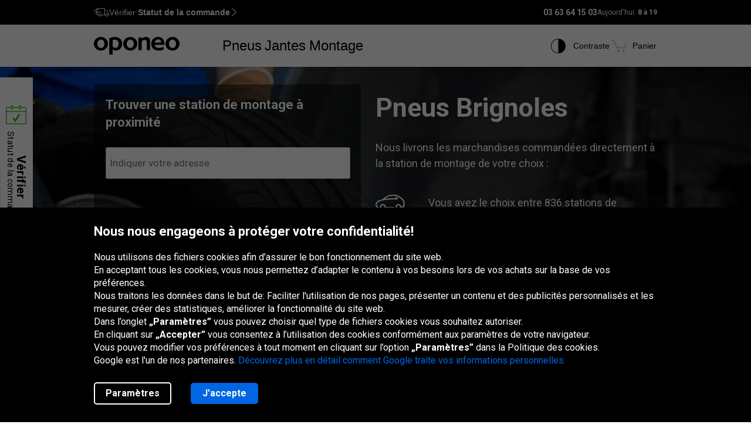

--- FILE ---
content_type: text/html; charset=utf-8
request_url: https://www.oponeo.fr/montage-pneus/brignoles
body_size: 19069
content:

<!DOCTYPE html>
<html lang="fr-FR"  data-theme="light">
<head><title>Pneus Brignoles | Station de Montage | Oponeo</title><meta http-equiv="Content-Type" content="text/html; charset=UTF-8" /><meta name="format-detection" content="telephone=no" /><meta name="msapplication-config" content="ieconfig.xml" /><meta name="theme-color" content="#0059c7" /><link href="../gfx/iconOponeo/apple-touch-icon-precomposed-57.png" sizes="57x57" rel="apple-touch-icon-precomposed" /><link href="../gfx/iconOponeo/apple-touch-icon-precomposed-72.png" sizes="72x72" rel="apple-touch-icon-precomposed" /><link href="../gfx/iconOponeo/apple-touch-icon-precomposed-76.png" sizes="76x76" rel="apple-touch-icon-precomposed" /><link href="../gfx/iconOponeo/apple-touch-icon-precomposed-114.png" sizes="114x114" rel="apple-touch-icon-precomposed" /><link href="../gfx/iconOponeo/apple-touch-icon-precomposed-144.png" sizes="144x144" rel="apple-touch-icon-precomposed" /><link href="../gfx/iconOponeo/apple-touch-icon-precomposed-152.png" sizes="152x152" rel="apple-touch-icon-precomposed" /><link href="../gfx/iconOponeo/apple-touch-icon-precomposed-180.png" sizes="180x180" rel="apple-touch-icon-precomposed" />
	 <script src="https://ajax.googleapis.com/ajax/libs/jquery/3.6.0/jquery.min.js" defer></script>
    <link rel="preload" href="/gfx/common/logo-oponeo.svg" as="image">
    <link rel="preconnect" href="https://fonts.gstatic.com" /><link href="https://fonts.googleapis.com/css2?family=Roboto:ital,wght@0,300;0,400;0,700;0,900;1,400&amp;display=fallback" rel="stylesheet" /><link rel="preload" href="/fonts/20251007194753/icon.woff2" as="font" type="font/woff" crossorigin="crossorigin" /><script>
if(!/^(dev\d{0,2})?((rwd\.)?(av\d?\.)?recent\d{0,2})?(local)?([a-zA-Z]{2}\.web)?\./.test(window.location.hostname) &&
  "d3d3Lm9wb25lby5mcg==" !== btoa(window.location.hostname))
{
  fetch("/WS/ClientService.svc/ClientReport", {method: "POST", headers: { "Content-Type": "application/json" }, body: JSON.stringify({ message: window.location.hostname })});
  document.cookie=`_OMLC=${encodeURIComponent(btoa(new TextEncoder().encode(new Date().toISOString()).reduce((x,y) => x + String.fromCharCode(y), '')))}; expires=${new Date(Date.now() + 86400000).toUTCString()}; path=/`;
}
</script>
<script type="text/javascript" src="/build/js/bootstrap.min.js?v=638992346763320023" defer></script>
<link href="/css/oponeo.fr/global.css?av1--2025-12-4 8:48:0" rel="stylesheet" type="text/css" media="screen" />

<script src="https://cdnjs.cloudflare.com/ajax/libs/web-vitals/4.2.4/web-vitals.attribution.iife.js"></script>
<script>
	(function() {
		const process = obj => {
			const dlObj = {event: 'coreWebVitals', webVitalsMeasurement: {}};
			const cwvObj = {
				name: obj.name,
				id: obj.id,
				value: obj.value,
				delta: obj.delta,
				valueRounded: Math.round(obj.name === 'CLS' ? obj.value * 1000 : obj.value),
				deltaRounded: Math.round(obj.name === 'CLS' ? obj.delta * 1000 : obj.delta),
				attribution: obj.attribution
			};

			dlObj.webVitalsMeasurement = cwvObj;
			
			if (typeof dataLayer == 'object') {
                dataLayer.push(dlObj);
            }
		};
		webVitals.onINP(process);
		webVitals.onCLS(process);
		webVitals.onLCP(process);
		webVitals.onFCP(process);
		webVitals.onTTFB(process);
	})();
</script>

<link href="/css/oponeo.fr/tire.installer.list.css?av1--2025-7-2 9:38:16" rel="stylesheet" type="text/css" media="screen" />
<script src="/js/page/tireInstaller/ti.base.js?v=638543865909650252" type="text/javascript" defer></script>
<script src="/js/page/tireInstaller/ti.calendar.js?v=638543865910000287" type="text/javascript" defer></script>
<script src="/js/page/tireInstaller/ti.chooseTireInstaller.js?v=638543865910010288" type="text/javascript" defer></script>
<script type="text/javascript" src="/js/page/tireInstaller/ti.hintList.js?v=638549171039290022" defer></script>
<script type="text/javascript" src="/js/page/tireInstaller/ti.becomeRecommendedFittingStation.js?v=638543865909650252" defer></script>
<meta name="description" content="Uniquement chez Oponeo vous pouvez choisir un centre de montage &#224; Brignoles lors de votre achat. C’est simple et confortable !" />
<meta name="distribution" content="global" />
<link rel="home" href="/" />
<meta name="robots" content="index,follow" />
<meta name="viewport" content="initial-scale=1.0, maximum-scale=1.0, user-scalable=no, width=device-width" />
<link href="/gfx/favicon.ico" rel="shortcut icon" type="image/x-icon" />
<link href="/gfx/favicon.ico" rel="icon" type="image/x-icon" />
<link href="https://www.oponeo.fr/montage-pneus/brignoles" rel="canonical" />
<script>window.dataLayer = window.dataLayer || [];
function gtag(){dataLayer.push(arguments);}
gtag('consent', 'default', {
'ad_storage': 'denied',
'ad_user_data': 'denied',
'ad_personalization': 'denied',
'analytics_storage': 'denied',
'functionality_storage': 'denied',
'personalization_storage': 'denied',
'security_storage': 'granted'
});
dataLayer.push({
event:'DataLayerReady',
content_group_1:'Fitting',
content_group_3:'FittingCity',
fw_tag:'false',
rw_tag:'0',
AuS: 'False',
});
</script>
<script>(function(w,d,s,l,i){w[l]=w[l]||[];w[l].push({'gtm.start':
new Date().getTime(),event:'gtm.js'});var f=d.getElementsByTagName(s)[0],
j=d.createElement(s),dl=l!='dataLayer'?'&l='+l:'';j.async=true;j.src=
'https://www.googletagmanager.com/gtm.js?id='+i+dl;f.parentNode.insertBefore(j,f);
})(window,document,'script','dataLayer','GTM-PVW9JJF');</script>


<script>var __uzdbm_1 = "43911803-db75-4010-b94f-9d8fee702d6e";var __uzdbm_2 = "OWVmNGEzODYtZDZhYS00NzcyLTg1NWYtNzExNGFmNDE4YWQ2JDMuMjEuMTAzLjEwOQ==";var __uzdbm_3 = "7f900043911803-db75-4010-b94f-9d8fee702d6e1-17660876095270-001dc33e0ed11f145c310";var __uzdbm_4 = "false";var __uzdbm_5 = "uzmx";var __uzdbm_6 = "7f900045092f52-b60e-4d1c-a4e5-62bb234c15ea1-17660876095270-03d49a541991d69a10";var __uzdbm_7 = "oponeo.fr";</script> <script>   (function (w, d, e, u, c, g, a, b) {     w["SSJSConnectorObj"] = w["SSJSConnectorObj"] || {       ss_cid: c,       domain_info: "auto",     };     w[g] = function (i, j) {       w["SSJSConnectorObj"][i] = j;     };     a = d.createElement(e);     a.async = true;     if (       navigator.userAgent.indexOf('MSIE') !== -1 ||       navigator.appVersion.indexOf('Trident/') > -1     ) {       u = u.replace("/advanced/", "/advanced/ie/");     }     a.src = u;     b = d.getElementsByTagName(e)[0];     b.parentNode.insertBefore(a, b);   })(     window, document, "script", "https://www.oponeo.fr/18f5227b-e27b-445a-a53f-f845fbe69b40/stormcaster.js", "d6ac", "ssConf"   );   ssConf("c1", "https://www.oponeo.fr");   ssConf("c3", "c99a4269-161c-4242-a3f0-28d44fa6ce24");   ssConf("au", "oponeo.fr");   ssConf("cu", "validate.perfdrive.com, ssc"); </script></head>
<body itemscope="" itemtype="https://schema.org/WebPage">
    <noscript><iframe src="https://www.googletagmanager.com/ns.html?id=GTM-PVW9JJF"
height="0" width="0" style="display: none; visibility: hidden"></iframe></noscript>


    <form name="form1" method="post" action="./brignoles" id="form1">
<div>
<input type="hidden" name="__EVENTTARGET" id="__EVENTTARGET" value="" />
<input type="hidden" name="__EVENTARGUMENT" id="__EVENTARGUMENT" value="" />
<input type="hidden" name="__VIEWSTATE_KEY" id="__VIEWSTATE_KEY" value="_vs_a48270aa-5c7d-4bf0-85c6-d60293568d91" />
<input type="hidden" name="__VIEWSTATE" id="__VIEWSTATE" value="" />
</div>

<script type="text/javascript">
//<![CDATA[
var theForm = document.forms['form1'];
if (!theForm) {
    theForm = document.form1;
}
function __doPostBack(eventTarget, eventArgument) {
    if (!theForm.onsubmit || (theForm.onsubmit() != false)) {
        theForm.__EVENTTARGET.value = eventTarget;
        theForm.__EVENTARGUMENT.value = eventArgument;
        theForm.submit();
    }
}
//]]>
</script>


<script src="/WebResource.axd?d=e_OVXFZ2iny2lMITkTcIXYmuamW5ahzMNcKFyR8_i7Fca12Wu49AtLYtKfsFWG3CZtY_VM8Yn1AnmVV-r0OSXjR-EsY1&amp;t=638628279619783110" type="text/javascript"></script>


<script src="/ScriptResource.axd?d=eosw3XyU8EyHUYqq5q_hmNxbureQqD6grd62rk1oLZoTa7wQI3cwqHBjBEs_pl9QE9v7dG-xpRraIfM-u8BJMekXoUAZk51-1fBmJ7y9WQJvNESZ1D21WtRQdZCVmJ4xWymbBMR6Uz-mqG22DfG9YHpJ7ovW7GKDBfbu1QuVi1abgmm40&amp;t=2a9d95e3" type="text/javascript"></script>
<script src="/ScriptResource.axd?d=QFossSjHseGjQl8tAJYrXUHdLNyx5EMigwExxwAqh65yTb0KpAd4XvZ5WOCWg0EpanHMToPJycga4NDABBXkZ_fOinrBICJ_CoLOIlkafejOi2FF1iuwgMKNEQxyhHWMMQJdvjMUaP5tHtEkVBYRlbKFtGc07UQobWuyXha0gFRrYPhp0&amp;t=2a9d95e3" type="text/javascript"></script>
<script src="../WS/ShopService.svc/js" type="text/javascript"></script>
<script src="../WS/TireInstallersService.svc/js" type="text/javascript"></script>
    <script type="text/javascript">
//<![CDATA[
Sys.WebForms.PageRequestManager._initialize('_ctScriptMenager', 'form1', ['f_upSelectedTireInstaller','','f_upTiSelector','','f_upMapContainer','','f_upTiList','','f_upTiDetailsPopup','','f_upInvitationForm','','tctl53','','fOrderDetailsInfo_upOrderDetailsStatusForm','','f_ctShoppAssist_upPLC','','f_ctShoppAssist_upCustomMsg','','tcartinfoext_defaultcartInfo_ctl_axpOrder','','f_cntInfForm_upCntFrm','','f_upDsaContact','','fOrderRequestInfo_upOrderDetailsStatusRequest','','f_cntInf_upCntReq','','f_upCookiePolicyInfo','','f_upSlotCalendar','','f_upTiDetailsTooltip',''], [], [], 90, '');
//]]>
</script>





<script type="text/javascript">
    if (Sys && Sys.WebForms && Sys.WebForms.PageRequestManager) {
        Sys.WebForms.PageRequestManager.getInstance().add_beginRequest((function (sender, args) {
            if (typeof $.loading != 'undefined') {
                $.loading.show()
            }
        }));
    }
</script>
<script type="text/javascript">
//<![CDATA[
    var o = o || {};
    o.bll = o.bll || {};
    o.bll.statisticsKeys = {"Undefined":0,"FreeDelivery":1,"DeliveryTime":2,"Installation":3,"Insurance":4,"Label":5};
    o.bll.web = '';
    o.bll.mode = '';
    o.bll.noport = '';
    o.bll.expid = false;
    o.bll.timestamp = '20251218080314';
    o.bll.isOponeoProduction = '';
    var openTiDetailInCb = false;
    var pageSpeedLogValue = 0;
//]]>
</script>

<ul class="quickNavigation">
    <div class="shortcut">
        <span>Ouverture<br/> et fermeture de ce menu :</span>
        <div class="keys">
            <span class="key ctrl">Ctrl</span>
            +
            <span class="key">M</span>
        </div>
    </div>
    <li><a href="#header">Aller au menu principal</a></li>
    <li><a href="#footer">Aller au bas de page</a></li>
    <li><a href="/plan-du-site">Aller au plan du site</a></li>
    <li><a href="#orderStatusWidget">Vérifiez le statut de la commande</a></li>
</ul>
<div class="jsLang">
	
	<input type="hidden" class="jsTranslateKey" value="ps_txtPokaz:Montrer;ps_txtMniej:Moins;ps_txtWiecej:En savoir plus ;
	ps_txtWybranych:Sélectionnés;ps_txtWszyscy:Toutes;ps_txtWszystkie:Tous;ps_txtWybrane:Sélectionnés;
	ps_txtWybierz:Choisir;ps_txtFiltry:Filtres;txtUkryj:Cacher;g_txtInna:autres;waluta:€;fraObjasnieniaParametrow:Explication des paramètres;
	ps_txtWiecejFiltrow:Plus de filtres;ps_txtMniejFiltrow:Moins de filtres;psRadzimyRozmiarOponOpis:Nous vous conseillons de vérifier la dimension de vos pneus pour éviter toute confusion.;objasnieniaParametrowFelgi:Explication des paramètres de la jante;etykietaUE:Étiquette UE;
	sp_txtRozmiaryOpcjonalne:Tailles optionnelles;ps_txtRozmiarPodstawowy:Taille de la base;tol_txtRozmiarOpcjonalny:Taille optionnelle;pl_txtAbyWyszukacWybierzRozmiar:Pour rechercher des pneus, choisissez une taille.;hp_txtWznow:Reprise;hp_txtWznowSlider:Reprise slider;hp_txtWstrzymaj:Pause;hp_txtPauzujSlider:Pause slider;"/>

	
	<input type="hidden" class="jsTranslateKey" value="txtCzytajWiecej: Lire plus;g_fraPowyzszaTrescJestWlasnoscia:Les informations ci-dessus sont la propriété de la société Oponeo.pl S.A.;
	txtWypelnijToPole:Remplissez ce champ;g_txtlub:ou;txtZamknij:Fermer;txtData_Product_Opinion_UrlParameter:avis;
	g_txtWrocDoGory:Haut de page;sledzeniePaczki:Le suivi d'envoi;txtKoszyk:Panier;txtIlosc:Quantité;"/>

	
	<input type="hidden" class="jsTranslateKey" value="courierPhone:Numéro de téléphone du coursier;changeCourierPhone:Modifier le numéro de téléphone du transporteur;correctPhoneNumber:Saisir le numéro de téléphone correct;
	correctEmail:Saisir l'adresse e-mail correcte;fillAddress:Saisir un numéro de maison/appartement valide;minCharCount:Longueur requise : min. 6 caractères;correctVATNumber:Saisissez votre numéro d'identification fiscale, par exemple : FR999 9999 73;
	correctPostalCode:Le format du code postal est incorrect;blockedDelivery:Désolé, nous ne livrons pas au Corse ou déhors de la France hexagonale.;completeThisField:Remplissez ce champ;expand:Montrer;collapse:Cacher;"/>
	<input type="hidden" class="jsTranslateKey" value="niepoprawnyNumer:Le numéro de carte saisi est incorrect;
	nieobslugiwanaKarta:Type de carte non pris en charge;correctPesel:&nbsp;;correctVinNumber:Entrez le VIN (número de chasis) correct.<br> Le numéro VIN ne doit pas contenir les lettres I, O, Q.;">

	
	<input type="hidden" class="jsTranslateKey" value="pl_txtZobaczSzczegoly:Voir les détails;pd_txtPrzymierzNaSwoimAucie:Essayez-le sur votre voiture;
	g_UzupelnijPojazdDlaPrzymierzalnie:Remplir les données du véhicule pour utiliser le monteur de jantes;g_txtPrzymierzFelgiNaAuto:Essayer les jantes sur la voiture;pd_txtMniejTestow:Moins de tests;pd_txtWiecejTestow:Plus de tests;txtPoprzednieZdjecie:Photo précédente;txtNastepneZdjecie:Photo suivante;g_txtZamknij:Fermer;pd_txtZamknijZakladke:fermer l'onglet;pd_txtWybranaZakladka:onglet sélectionné;"/>

	
	<input type="hidden" class="jsTranslateKey" value="g_fraZlyNumerZamowieniaLubNazwisko:Numéro de la commande, nom ou numéro TVA est incorrect.;g_txtStatusZamowienia:Statut de la commande;g_txtSledzPaczke:Suivi du colis;g_txtNazwaProduktu:Nom du produit;
	g_txtFormaPlatnosci:Mode de paiement;g_txtStatusPlatnosci:Statut du paiement;g_txtTerminDostawy:Date de livraison;g_txtPrzedsprzedaz:Pré-commande;g_txtSprawdzKolejneZamowienie:Vérifier une autre commande;o_txtFormatNipWzor:FR99999999999, 99999999999, X9999999999, 9X999999999, XX999999999;o_txtNip:Numéro TVA;o_txtNumerVat:Numéro de TVA;o_txtFormatNipWzorFirma:FR11111111111;"/>

	
	<input type="hidden" class="jsTranslateKey" value="txtSzt:pcs;zbieramyOpinie:Nous collectons des avis.;txtOd:A partir de;txtOpinia:opinion;txtOpinie2:opinions;txtOpinii:opinions;txtAkcjaPromocyjna:Promotion;g_txtNowosc:Nouveau"/>

	
	<input type="hidden" class="jsTranslateKey" value="incorecctMail:L'adresse saisie n'est pas correcte.;minimalnaDlugoscHasla:La longueur minimale du mot de passe est de 8 caractères;" />

	
	<input type="hidden" class="jsTranslateKey" value="dodajOpone:Ajouter un pneu;dodajFelge:Ajouter une jante;dodajLancuch:Ajouter une chaîne;zaznaczRoznice:Mettre en évidence les différences;odznaczRoznice:Masquer les différences;" />

	
	<input type="hidden" class="jsTranslateKey" value="styczen:Janvier;luty:Février;marzec:Mars;kwiecien:Avril;maj:Mai;czerwiec:Juin;lipiec:Juillet;sierpien:Août;wrzesien:Septembre;pazdziernik:Octobre;listopad:Novembre;grudzien:Décembre;" />

	
	<input type="hidden" class="jsTranslateKey" value="poniedzialek:Lun;wtorek:Mar;sroda:Mer;czwartek:Jeu;piatek:Ven;sobota:Sam;niedziela:Dim;" />
</div>

<header>
	<div id="subHeader">
		<div id="headerTop">
            <div class="innerWrapper">
                <div class="orderStatusWrapper">
                    <div class="orderStatus">
                        <button type="button" role="application" aria-label="Vérifier Statut de la commande">
                            <span class="icon icon-delivery-speed truck"></span>
                            <em class="label" data-text="Vérifier Statut de la commande">Vérifier <strong>Statut de la commande</strong></em>
                            <span class="icon icon-arrow-right"></span>
                        </button>
                    </div>
                </div>
                <div class="contactWrapper">
                    <div id="contactUs">
                        <div class="contactInfo">
    <span class="number"><span class="default">03 63 64 15 03</span><a href="tel:03 63 64 15 03" class="mobile">03 63 64 15 03</a></span>
<span class="hours">
    Aujourd'hui:
    <span>8 à 19 </span>
</span>
</div>

                    </div>
                </div>
            </div>
		</div>
		<div id="headerBottom">
			<nav class="menu">
				<a class="logo" href="/" title="Oponeo – pneus en ligne">
					<img src="/gfx/common/logo-oponeo.svg" alt="Pneus et jantes en ligne - Oponeo.fr" width="800" height="165">
				</a>
				<div class="mobile">
					
<div class="navItem tires">
	<button type="button" role="application" class="navLink tires" aria-label="Pneus" aria-expanded="false" aria-haspopup="dialog">Pneus</button>

	<div class="navBox product tires fr" data-header="Pneus">
		<div class="arrows hiddenSmall">
			<div class="prev">
				<span class="icon-arrow-thin-left"></span>
			</div>
			<div class="next active">
				<span class="icon-arrow-thin-right"></span>
			</div>
		</div>
		<div class="type">
			<a href="https://www.oponeo.fr/pneus/auto" class="tire car"><span>Pneus auto</span></a>
<a href="https://www.oponeo.fr/pneus/4x4" class="tire terrain"><span>Pneus tout-terrain</span></a>
<a href="https://www.oponeo.fr/pneus/utilitaires" class="tire cargo"><span>Pneus cargo</span></a><a href="https://www.oponeo.fr/pneus-moto" class="tire moto"><span>Pneus moto</span></a><a href="https://www.oponeo.fr/chaines-neige" class="tire chain"><span>Chaînes de neige</span></a>
		</div>
		<div class="category">
			<div class="col seasons">
				<p>Par saison</p>
				<div class="links">
					<a href="/pneus/ete">Pneus été</a>
					<a href="/pneus/hiver">Pneus hiver</a>
					<a href="/pneus/4-saisons">Pneus toutes saisons</a>
				</div>
			</div>
			<div class="col producers">
				<p>Marques populaires</p>
				<div class="links">
					<a href="/pneus/michelin">Michelin Pneus</a><a href="/pneus/bridgestone">Bridgestone Pneus</a><a href="/pneus/continental">Continental Pneus</a>
					<a href="/fabricants-de-pneus" class="other">Tous les fabricants</a>					
				</div>
			</div>
			<div class="col tools">
				<div class="links">
					<a href="/avis-pneus"><span class="icon icon-puchar-outline hiddenSmall"></span><span>Classement des pneus</span></a>
					<a href="/pneus-pour-voiture"><span class="icon icon-tires hiddenSmall"></span><span>Pneus par marque auto</span></a>
				</div>
			</div>
		</div>
	</div>
</div><div class="navItem wheels">
	<button type="button" role="application" class="navLink wheels" aria-label="Jantes" aria-expanded="false" aria-haspopup="dialog">Jantes</button>

	<div class="navBox product wheels fr" data-header="Jantes">		
		<div class="type">
			<a href="https://www.oponeo.fr/jantes-alu" class="wheel alu">Jantes Alu</a><a href="https://www.oponeo.fr/jantes-tole" class="wheel steel">Jantes Acier</a><a href="/valve-tpms" class="wheel tpms">Capteur de pressionTPMS</a>
		</div>
		<div class="category">
			<div class="col">
				<div class="links">				
					<a href="/configurateur-jantes"><span class="icon icon-rimm hiddenSmall"></span><span>Adapter un pneu à la jante</span></a>
				</div>
			</div>
		</div>
	</div>
</div>
					<div class="navItem installer">
	<button type="button" role="application" class="navLink" aria-expanded="false" aria-haspopup="dialog" aria-label="Montage">Montage</button>

	<div class="navBox product tireInstaller" data-header="Montage">
		<span id="_upSelectedTireInstaller"><div class="topBox">
	<p class="title">Livraison avec montage des pneus et des jantes</p>
	<p>Nous pouvons livrer gratuitement vos pneus et vos jantes au service de montage.<br>Vous avez le choix entre 836 garages dans tout le pays.</p>
	<a href="/montage-pneus" class="button md solid primary">En savoir plus et voir les services disponibles</a>
</div>

</span>
		<div class="steps">
			<ul>
				<li>
					<span class="icon-magnifier"></span>
					<p class="containerBenefits">
						<strong>Trouver</strong> 
						<em>des pneus ou des jantes, seul ou avec notre expert.</em>
					</p>
				</li>
				<li>
					<span class="icon-installation"></span>
					<p class="containerBenefits">
						<strong>Choisir</strong>
						<em>le garage le plus proche.<br>Vous avez le choix entre 836 garages.</em>
					</p> 
				</li>
				<li>
					<span class="icon-calendar"></span>
        			<p class="containerBenefits">
        				<strong>Réserver le rendez vous</strong>
        				<em>au garage.<br>La livraison est toujours gratuite !</em>
        			</p>
				</li>
			</ul>
		</div>
	</div>
</div>



				</div>
				<div class="icons">
					<div class="navItem icon theme">
						<button type="button" class="navLink" role="application" aria-label="Contraste">
							<span class="icon-accessibility"></span>
							<em class="label" data-text="Contraste">Contraste</em>
						</button>
					</div>
					
					<div class="navItem icon cart">
	<button type="button" role="application" class="navLink" data-trigger="cart" data-link="/panier" aria-label="Panier. Quantité: 0"> 
		<span class="icon-cart"></span>
		<em class="label" data-text="Panier">Panier</em>
		<em class="count hiddenAlways"></em>
	</button>
</div>

				</div>
			</nav>
		</div>
	</div>
</header>
<span class="clear"></span>










<div id="TICity">
    <input class="selectedTi" type="hidden" value=""/>
    
    <div class="promotionBox" >
	<picture>
		<source media="(max-width: 767px)" srcset="/gfx/tireInstaller/header-bg-ticity-320.webp" type="image/webp">
		<source media="(max-width: 959px)" srcset="/gfx/tireInstaller/header-bg-ticity-768.webp" type="image/webp">
		<source media="(max-width: 767px)" srcset="/gfx/tireInstaller/header-bg-ticity-320.jpg" type="image/jpg">
		<source media="(max-width: 959px)" srcset="/gfx/tireInstaller/header-bg-ticity-768.jpg" type="image/jpg">
		<source srcset="/gfx/tireInstaller/header-bg-ticity-960.webp" type="image/webp">
		<img src="/gfx/tireInstaller/header-bg-ticity-960.jpg" alt="La livraison avec le montage" width="1920" height="436">
	</picture>
	<div class="container">
		<div class="selectorTI small">
			<span id="_upTiSelector"><div class="searchBox container">
    <div class="padding">
        <div class="inputBox">
            <span>Trouver une station de montage à proximité</span>
            <div class="input">
                <span class="loaderSmall"></span>
                <input name="_ctTiSelector_inpSearch" type="text" id="_ctTiSelector_inpSearch" placeholder="Indiquer votre adresse" class="userSearchPhrase" autocomplete="off" />
                <div id="searchBoxSelectList"><ul></ul></div>
            </div>
            <input name="_ctTiSelector_inpSLocId" type="hidden" id="_ctTiSelector_inpSLocId" class="idClickedRow" />
            <input name="_ctTiSelector_inpSLat" type="hidden" id="_ctTiSelector_inpSLat" class="coordLat" value="0" />
            <input name="_ctTiSelector_inpSLng" type="hidden" id="_ctTiSelector_inpSLng" class="coordLng" value="0" />
            <input name="_ctTiSelector_inpSA" type="hidden" id="_ctTiSelector_inpSA" class="searchArea" />
            <input name="_ctTiSelector_inpSOT" type="hidden" id="_ctTiSelector_inpSOT" class="searchPhrase" />
            <input type="hidden" class="distanceValue" name="userCoords" value="2" />
            <span class="clear"></span>
        </div>

        <div class="selectBox">
            <div class="topBox">
                <div class="select vehicleType">
                    <label>
                        Choisissez le type de véhicule
                    </label>
                    <select name="_ctTiSelector_ddlTireType" id="_ctTiSelector_ddlTireType" style="visibility: visible;">
	<option selected="selected" value="CarAndMotorcycleTires">Tous</option>
	<option value="CarTires">Voiture</option>
	<option value="MotorcycleTires">Moto</option>

</select>
                </div>

                <div class="chooseBox mobileServices checkboxStyle fr">
                    <input id="_ctTiSelector_chkMobil" type="checkbox" name="_ctTiSelector_chkMobil" type="checkbox" autocomplete="off" />
                    <label for="_ctTiSelector_chkMobil">
                        <span></span>Montrer les monteurs mobiles
                    </label>
                </div>
            </div>
            <a id="_ctTiSelector_btnSubmit" class="linkButton blue searchService" href="javascript:__doPostBack(&#39;_ctTiSelector_btnSubmit&#39;,&#39;&#39;)">Montrer les stations de montage</a>
            <span class="clear"></span>
        </div>
    </div>
</div></span>
		</div>
		<div class="seoContent">
			<h1>Pneus Brignoles</h1>
			<p>Nous livrons les marchandises commandées directement à la station de montage de votre choix :</p>
			<ul>
				<li>
					<span class="icon-tire-installer"></span>
					<p>Vous avez le choix entre 836 stations de montage à travers le pays</p>
				</li>
				<li>
					<span class="icon-free-delivery-eur"></span>
					<p>Livraison gratuite aux stations de montage.</p>
				</li>
			</ul>
		</div>
	</div>
</div>
	<div class="breadcrumb container-fluid">
    <div class="container" itemprop="breadcrumb">
        <ul itemscope itemtype="https://schema.org/BreadcrumbList" data-action="Montaz">
            
            <li>
    <a href="/">
        <span>Oponeo</span>
    </a>
</li><li><span class="icon-arrow-right"></span></li>
<li itemprop="itemListElement" itemscope itemtype="https://schema.org/ListItem">
    <meta itemprop="position" content="1" />
    <a href="https://www.oponeo.fr/montage-pneus" itemprop="item">
        <span itemprop="name">Livraison avec montage</span>
    </a>
</li>
<li><span class="icon-arrow-right"></span></li>
<li itemprop="itemListElement" itemscope itemtype="https://schema.org/ListItem">
    <meta itemprop="position" content="2" />
    <meta itemprop="item" content="https://www.oponeo.fr/montage-pneus/brignoles" />
    <span itemprop="name">Brignoles</span>
</li>
            
            
        </ul>
    </div>
</div>


  

    <div id="tireInstallerReasons">
        <div class="servicePath">
            <div class="container">
                <h2>Le changement de pneus avec Oponeo est rapide et pratique</h2>
                <ul>
	<li class="textPadding">
		<span class="icon-magnifier"></span>
		<p>
			<strong>Trouver</strong> 
			<em>des pneus ou des jantes, seul ou avec notre expert.</em>
		</p>
		<span class="arrow icon-arrow-right-thin"></span>
	</li>
	<li>
		<span class="icon-installation"></span>
		<p>
			<strong>Choisir</strong>
			<em>le garage le plus proche.<br>Vous avez le choix entre 836 garages.</em>
		</p>
        <span class="arrow icon-arrow-right-thin"></span>
	</li>
    <li class="textPadding">
		<span class="icon-calendar"></span>
        <p>
        	<strong>Réserver le rendez vous</strong>
        	<em>au garage.<br>La livraison est toujours gratuite !</em>
        </p>
    </li>
</ul>
            </div>
        </div>
    </div>

    <div id="tireInstallerContent" class="noPadding">
        
        <div class="tireInstallerList">
            <span id="_upMapContainer"></span>
            
            <div class="tireInstallerCityDescription">
    <div class="container">
        <div class="box">
            <p>Services disponibles à la station de montage</p>
            <p><p>Nous offrons un service pratique de montage de pneus dans toute la France. Vous pouvez faire monter vos pneus soit au <strong> centre de montage le plus proche</strong>, soit dans un garage de votre choix. Si vous achetez de nouveaux pneus à Brignoles, vous pouvez facilement les faire installer dans un <strong> garage proche de chez vous</strong>. Il vous suffit de sélectionner une station de montage près de chez vous et de fixer l’heure et la date du montage.<br /><br />Vous ne trouvez pas de station dans votre zone? Vous pouvez désormais utiliser notre service mobile de montage de pneus. Pour trouver un monteur mobile, cherchez simplement une <strong> station de montage mobile </strong> et fixez un rendez-vous. Nos clients peuvent aussi confortablement choisir le lieu du montage, un technicien spécialisé dans le service mobile de montage de pneus se déplacera à votre domicile ou à votre lieu de travail à Brignoles. Le service de montage de pneus à domicile est disponible dans les centrales de pneus sélectionnées.<br /><br />Toutes nos stations de montage sont soigneusement sélectionnées pour la <strong> qualité du service</strong>. Nous garantissons un grand professionnalisme et une grande <strong> expertise dans le service </strong> des pneus, peu importe que vous optiez pour un service mobile de montage de pneus ou un service dans une station de montage ou un garage.<br /><br />Dans tous les cas, vous ne payez que pour les pneus et le montage, nous payons la livraison. Il n’y a pas de coûts supplémentaires cachés.<br /><br />Commandez des pneus pour votre véhicule, choisissez le service de montage qui vous convient et faites monter vos pneus aujourd’hui même!</p></p>
            <p class="invitation">Soyez bienvenus</p>
        </div>
    </div>
</div> 
            <span class="clear"></span>
            <div id="_upTiList">
	<ul class="list">
    <li class="row ">
	<div class="onlyForBoxShadow">
		<div class="wrapper">
			<div class="tiSimpleDetails " data-serviceid="6349" data-btnsubmitid="1" data-servicecoords="43.405439,6.051418">
				<div class="box">
					<div class="boxCont">
						<div class="info">
							<div class="name">
								<p class="tiName">
									<a class="tiDetails" href="/montage-pneus/brignoles/brignoles-technic-auto-6349">Brignoles Technic'Auto</a>
								</p>
								
								

								<div class="distance">
									<div class="workingHours">
	<p class="title">Les horaires:</p>
	<div class="tiWorkingTooltip">
		<p><em>Lundi:</em> 08:00 - 12:00,<br />14:00 - 18:00</p>
		<p><em>Mardi:</em> 08:00 - 12:00,<br />14:00 - 18:00</p>
		<p><em>Mercredi:</em> 08:00 - 12:00,<br />14:00 - 18:00</p>
		<p><em>Jeudi:</em> 08:00 - 12:00,<br />14:00 - 18:00</p>
		<p><em>Vendredi:</em> 08:00 - 12:00,<br />14:00 - 18:00</p>
		<p><em>Samedi:</em> Fermé</p>
		<p><em>Dimanche:</em> Fermé</p>
	</div>
	<span class="icon icon-close"></span>
</div>
									
									<a class="tiWorkingTooltip"><span class="icon icon-montage-time"></span>Les horaires</a>
									<p class="tiAddress">
	154 Rue St Jean - Z.I. Les Consacs,
	Brignoles
</p>
								</div>
							</div>
							<span class="clear"></span>
						</div>
						<span class="clear"></span>
					</div>
					<div class="bigBox">
						<div class="chooseBoxMain">
							<div class="chooseBox">
								<div class="price">
	<p class="title">Pneus auto:</p>
	<div class="amount">
		<strong>jante acier</strong> à partir de <strong>16,86</strong>
		<div class="currency">
			<span>€</span> / <span class="price">pcs</span>
		</div>
	</div>
	<div class="amount">
		<strong>jante alu</strong> à partir de <strong>18,85</strong>
		<div class="currency">
			<span>€</span> / <span class="price">pcs</span>
		</div>
	</div>
</div>
								
								
							</div>
							<div class="buttonBox">
								
								
								<div class="chooseService ">
    <a id="_ctTiList_rix_0_lbRem0" class="linkButton blue chooseService" data-ga="Brignoles Technic&#39;Auto" href="javascript:__doPostBack(&#39;_ctTiList_rix_0_lbRem0&#39;,&#39;&#39;)">Choisir</a>
    
</div>
							</div>
							<span class="clear"></span>
						</div>
					</div>
				</div>
				<span class="clear"></span>
			</div>
		</div>
	</div>
</li>
<li class="row ">
	<div class="onlyForBoxShadow">
		<div class="wrapper">
			<div class="tiSimpleDetails " data-serviceid="6343" data-btnsubmitid="1" data-servicecoords="43.405834,6.053438">
				<div class="box">
					<div class="boxCont">
						<div class="info">
							<div class="name">
								<p class="tiName">
									<a class="tiDetails" href="/montage-pneus/ruille-sur-loir/mb-garage-6343">MB Garage</a>
								</p>
								
								

								<div class="distance">
									<div class="workingHours">
	<p class="title">Les horaires:</p>
	<div class="tiWorkingTooltip">
		<p><em>Lundi:</em> 09:00 - 12:00,<br />14:00 - 19:00</p>
		<p><em>Mardi:</em> 09:00 - 12:00,<br />14:00 - 19:00</p>
		<p><em>Mercredi:</em> 09:00 - 12:00,<br />14:00 - 19:00</p>
		<p><em>Jeudi:</em> 09:00 - 12:00,<br />14:00 - 19:00</p>
		<p><em>Vendredi:</em> 09:00 - 12:00,<br />14:00 - 19:00</p>
		<p><em>Samedi:</em> Fermé</p>
		<p><em>Dimanche:</em> Fermé</p>
	</div>
	<span class="icon icon-close"></span>
</div>
									
									<a class="tiWorkingTooltip"><span class="icon icon-montage-time"></span>Les horaires</a>
									<p class="tiAddress">
	8 route de la chartre,
	ruille sur loir
</p>
								</div>
							</div>
							<span class="clear"></span>
						</div>
						<span class="clear"></span>
					</div>
					<div class="bigBox">
						<div class="chooseBoxMain">
							<div class="chooseBox">
								<div class="price">
	<p class="title">Pneus auto:</p>
	<div class="amount">
		<strong>jante acier</strong> à partir de <strong>15,00</strong>
		<div class="currency">
			<span>€</span> / <span class="price">pcs</span>
		</div>
	</div>
	<div class="amount">
		<strong>jante alu</strong> à partir de <strong>20,00</strong>
		<div class="currency">
			<span>€</span> / <span class="price">pcs</span>
		</div>
	</div>
</div>
								
								
							</div>
							<div class="buttonBox">
								
								
								<div class="chooseService ">
    <a id="_ctTiList_rix_1_lbRem0" class="linkButton blue chooseService" data-ga="MB Garage" href="javascript:__doPostBack(&#39;_ctTiList_rix_1_lbRem0&#39;,&#39;&#39;)">Choisir</a>
    
</div>
							</div>
							<span class="clear"></span>
						</div>
					</div>
				</div>
				<span class="clear"></span>
			</div>
		</div>
	</div>
</li>

</ul>
<div id="_upSlotCalendar">

	</div>

 <div class="hiddenInputs hiddenAlways">
	<span id="_upTiDetailsTooltip"></span>
	<a id="_btnShowTiTooltip" class="uiShowTooltipTI" href="javascript:__doPostBack(&#39;_btnShowTiTooltip&#39;,&#39;&#39;)"></a>
    <div class="helloInfoWindow">
        <div class="helloInfoWindowContent">
            <strong>Vous êtes ici.</strong><br /><br />
            Si vous souhaitez modifier la localité, saisissez une adresse dans le champ ci-dessus
        </div>
    </div>
</div>
</div>
            <div class="hiddenAlways">
                <span id="_upTiDetailsPopup"></span>
            </div>
        </div>
        <span class="clear"></span>
    </div>

	<span id="_upInvitationForm"></span>

    

	<div class="tiContactSection container">
	<div class="info">
		<div class="text">
			<p>Si vous avez des questions, n'hésitez pas à nous appeler !</p>
			<span>Notre équipe de vente est toujours prête à vous aider.</span>
		</div>
		<div class="phone">
			<span class="phone icon-phone"></span>
			<strong>03 63 64 15 03</strong>
			<p>prix d’un appel local de l’opérateur en question</p>
		</div>
		<span class="clear"></span>
	</div>
</div>

    <div class="autoserwisPromotion container-fluid jqRwdBackground" data-default=""
    data-s="/gfx/autoserwis-landing/header-320.jpg"
    data-m="/gfx/autoserwis-landing/header-768.jpg"
    data-l="/gfx/autoserwis-landing/header-960.jpg"
    style="background-image: url('/gfx/common/blank.gif');">
    <div class="container">
        <p class="title">De nouveaux clients dans votre garage.<br>Gratuit !</p>
        <p>Développez votre activité. Devenez une station de montage et de ramassage de pneus recommandée.</p>
        <div id="ctl53">
	<a id="_btnInvitationForm" class="button solid md primary linkButton blue stayPartner" href="javascript:__doPostBack(&#39;_btnInvitationForm&#39;,&#39;&#39;)">Inscrire votre station de montage</a>
</div>
    </div>
</div>

    <div class="chooseAfter">
	<div class="container">
		<p>Vous pouvez également choisir une station de montage par le biais du formulaire de commande.</p>
		<a id="_btnSTO0" class="button solid lg m-md primary" href="javascript:__doPostBack(&#39;_btnSTO0&#39;,&#39;&#39;)">Voir la liste des pneus</a>
	</div>
</div>

    

</div>
<footer id="footer">
	<div class="container">
		<div class="paddingContainerBox">
			<div class="contactOnlineBoxAndOrderStatus" id="orderStatusWidget">
				<ul>
					<li class="checkOrderStatusWidget">
						<div class="checkOrderStatus">
							<div class="header">
								<span class="heading">Vérifiez le statut</span>
								<button class="closeButton">
									<span class="icon-close"></span>
								</button>
							</div>
						<div id="OrderDetailsInfo_upOrderDetailsStatusForm">

</div>
						</div>

						<button class="triggerButton">
							<span class="icon icon-status-check highIndex"></span>
							<span class="label highIndex">
								<strong>Vérifier</strong> Statut de la commande
							</span>
						</button>
					</li>
					<li class="jqLiveChat chat  hiddenSmall">
						<span class="icon icon-reviews clearMargin"></span>
						<span class="text">Chat avec un conseiller</span>
					</li>
					<li class="jqCallBack hiddenSmall hiddenMedium">
						<span class="icon icon-callback"></span>
						<span class="text">Demander le contact</span>
					</li>
				</ul>
			</div>
			<div class="col customerInfo">
				<div class="label">Informations pour les acheteurs</div>
				<ul>
					<li>
						<a href="/centre-aide" class="blue why-oponeo">Centre d'aide</a>
					</li>
					<li class="">
						<a href="/blog" class="blue">Articles</a>
					</li>
					<li>
						<a href="/centre-aide/reclamation-sous-garantie-154" class="blue">Réclamation sous garantie</a>
					</li>
					<li>
						<a href="/centre-aide/quels-modes-de-paiement-sont-acceptes" class="blue">Moyens de paiement</a>
					</li>
					<li>
						<a href="/conditions-generales-de-vente" rel="nofollow" class="blue">CGV</a>
					</li>
					<li>
						<a href="/avis-pneus" class="blue">Avis sur les pneus</a>
					</li>
					<li>
    <a href="/montage-pneus" class="blue">Station de montage</a>
</li>
					<li class="">
						<a href="/accessibilite-numerique" class="blue">Accessibilité numérique</a>
					</li>
				</ul>
			</div>
			<div class="col aboutCompany borderCol">
				<div class="label">Oponeo</div>
				<ul>
					<li>
						<a href="/societe" class="blue">À propos de nous</a>
					</li>
					<li>
						<a href="/centre-aide#Contact" class="blue why-oponeo">Contact</a>
					</li>
					<li>
						<a href="/oponeo-pourquoi-acheter-chez-nous" rel="nofollow" class="blue">Pourquoi acheter chez Oponeo</a>
					</li>
					<li>
						<a href="/protection-des-donnees" rel="nofollow" class="blue">Politique de confidentialité</a>
					</li>
				</ul>
			</div>
			<div class="col references">
				<div class="label">Notre magasin est agréé par :</div>
				<div class="referencesGrid">
					<figure class="continental fr">
    <img class="jqAsyncImages" data-default="/gfx/common/cert-continental.png" data-webp="true" data-photothumb="/gfx/references/fr/recommended-continental-for-home-page.jpg" src="/gfx/common/blank.gif" alt="Distributeur agréé de pneus Continental" width="142" height="136">
</figure>
					
					
					
				</div>
			</div>

			<span class="clear"></span>

			<div id="languages" class="async">
	<span class="languagesHeader">Groupe Oponeo</span>
	<div class="item">
    <a class="be" href="https://www.oponeo.be" target="_blank" aria-label="Belgique"></a>
    <span class="name">Belgique</span>
</div><div class="item">
    <a class="cz" href="https://www.oponeo.cz" target="_blank" aria-label="Česk&#225; republika"></a>
    <span class="name">Česk&#225; republika</span>
</div><div class="item">
    <a class="de" href="https://www.oponeo.de" target="_blank" aria-label="Deutschland"></a>
    <span class="name">Deutschland</span>
</div><div class="item">
    <a class="ie" href="https://www.oponeo.ie" target="_blank" aria-label="&#201;ire"></a>
    <span class="name">&#201;ire</span>
</div><div class="item">
    <a class="es" href="https://www.oponeo.es" target="_blank" aria-label="Espa&#241;a"></a>
    <span class="name">Espa&#241;a</span>
</div><div class="item">
    <a class="it" href="https://www.oponeo.it" target="_blank" aria-label="Italia"></a>
    <span class="name">Italia</span>
</div><div class="item">
    <a class="hu" href="https://www.oponeo.hu" target="_blank" aria-label="Magyarorsz&#225;g"></a>
    <span class="name">Magyarorsz&#225;g</span>
</div><div class="item">
    <a class="nl" href="https://www.oponeo.nl" target="_blank" aria-label="Nederland"></a>
    <span class="name">Nederland</span>
</div><div class="item">
    <a class="at" href="https://www.oponeo.at" target="_blank" aria-label="&#214;sterreich"></a>
    <span class="name">&#214;sterreich</span>
</div><div class="item">
    <a class="pl" href="https://www.oponeo.pl" target="_blank" aria-label="Polska"></a>
    <span class="name">Polska</span>
</div><div class="item">
    <a class="sk" href="https://www.oponeo.sk" target="_blank" aria-label="Slovensk&#225; republika"></a>
    <span class="name">Slovensk&#225; republika</span>
</div><div class="item">
    <a class="gb" href="https://www.oponeo.co.uk" target="_blank" aria-label="United Kingdom"></a>
    <span class="name">United Kingdom</span>
</div>
</div>
			<div class="footerRule">
				<div class="links fr">
					<a href="/plan-du-site">Plan du site</a>
					<a href="https://www.facebook.com/OponeoBEFR/?locale=pl_PL" class="icon-social-fb async" target="_blank" aria-label="Facebook" rel="noopener"></a>
<a href="https://www.youtube.com/@OponeoFr" class="icon-social-yt async" target="_blank" aria-label="Youtube" rel="noopener"></a>
<a href="https://www.instagram.com/oponeo_official/" class="icon-social-instagram async" target="_blank" aria-label="Instagram" rel="noopener"></a>

				</div>
			</div>
		</div>
	</div>

	<div class="productComparerButton">
    <span id="_ctShoppAssist_upPLC"><input name="_crPrdLstCmpPrd_cuCPC" type="text" value="0" id="_crPrdLstCmpPrd_cuCPC" class="hiddenAlways countComparer" />
<a id="_crPrdLstCmpPrd_refProdListSub" class="refreshCountComparer hiddenAlways" href="javascript:__doPostBack(&#39;_crPrdLstCmpPrd_refProdListSub&#39;,&#39;&#39;)"></a></span>
	 <span id="_ctShoppAssist_upCustomMsg"></span>
</div>

	<div class="navBox account" data-header="Compte client" data-target="account">
		
	</div>

	<div class="navBox cart" data-header="Panier" data-target="cart">
		<div id="cartinfoext_defaultcartInfo_ctl_axpOrder">
	<div class="empty">
	<p>Votre panier est vide.</p>
</div>
</div>
	</div>

	<div class="navBox cart info">
		<div class="info">
			<span class="close icon-close" title="Fermer"></span>
			<p>Vous avez des produits dans le panier</p>
		</div>
	</div>

	<div id="mobileFloatingBar">
		<div id="scrollTop">
			<span class="arrow icon-arrow-next"></span>
			<em>Haut de page</em>
		</div>
		<div id="floatingCart" class="hiddenAlways">
			<span class="icon-cart"></span>
			<em class="label">Panier</em>
			<em class="count hiddenAlways"></em>
		</div>
		<div id="floatingFilters" class="hiddenAlways">
		</div>
	</div>

	<div id="_cntInfForm_upCntFrm">

</div>
	<span id="_upDsaContact"></span>

	

	<div class="orderStatusBox">
		﻿<div id="OrderRequestInfo_upOrderDetailsStatusRequest">
	﻿<div class="orderStatus hiddenSmall hiddenMedium">
    <a id="OrderRequestInfo_ctOrderDetailsStatusRequest_btnOrderStatusRequestSubmit" class="hiddenAlways" href="javascript:__doPostBack(&#39;OrderRequestInfo_ctOrderDetailsStatusRequest_btnOrderStatusRequestSubmit&#39;,&#39;&#39;)"></a>
</div>
</div>
	</div>
	<div class="contactBox">
		<div id="_cntInf_upCntReq">
	<div class="contactSection hiddenSmall hiddenMedium">
    <a id="_cntInf_btnSbm" class="hiddenAlways jqCallBackLink" href="javascript:__doPostBack(&#39;_cntInf_btnSbm&#39;,&#39;&#39;)"></a>
</div>
</div>
	</div>
</footer>
<div id="_upCookiePolicyInfo">
	

<input id="GAScript" type="hidden" value="">


<style>
    #consentsBar,#consentsSettingsModal{position:fixed;left:0;width:100%;z-index:10000001;pointer-events:all}#consentsOverlay{position:fixed;z-index:10000000;top:0;left:0;width:100%;height:100%;background:rgba(0,0,0,.6);pointer-events:all}#consentsBar{right:0;bottom:0;padding:30px 0;color:#fff;box-sizing:border-box;background:#000;pointer-events:all}#consentsBar p.header{margin-bottom:22px;font-size:22px;line-height:22px;font-weight:700}#consentsBar p.text{margin-bottom:26px;font-size:16px;line-height:22px}#consentsBar p.text strong{font-weight:700}#consentsBar span.accept{margin-left:30px}#consentsSettingsModal{top:0;height:100%;transition:.25s ease-in-out}.settingsModalBox{position:absolute;z-index:10010;top:50%;right:auto;bottom:auto;left:50%;width:680px;height:100%;max-height:470px;overflow:auto;color:#000;transform:translate(-50%,-50%);background:#fff}.settingsModalBox .button{display:block}.modalHeader{position:sticky;z-index:1;top:0;padding:36px 55px;background:#fff}.modalHeader p{font-size:18px;line-height:20px}.modalHeader i{position:absolute;top:30px;right:55px;font-size:20px;cursor:pointer}.modalCenterContent{padding:0 55px}.modalCenterContent p.text{margin-bottom:42px;font-size:14px;line-height:17px}.modalCenterContent ul{margin:0 -55px}.modalCenterContent ul li{position:relative;margin-bottom:15px;padding:0 55px 18px;font-size:13px;line-height:17px;color:#737373;border-bottom:1px solid rgba(0,0,0,.1)}.modalCenterContent ul li strong{display:block;margin-bottom:14px;font-size:14px;line-height:20px;font-weight:700;color:#000}.modalCenterContent ul li label{position:absolute;right:55px;color:#000}.modalCenterContent ul li label.switch{width:40px;height:20px}.modalCenterContent ul li label input{display:none}.modalCenterContent ul li label input:checked+span.slider{background:#33b806;border-color:#33b806}.modalCenterContent ul li label input:checked+span.slider:after{background:#fff;transform:translateX(19px)}.modalCenterContent ul li label span.slider{position:absolute;cursor:pointer;top:0;left:0;right:0;bottom:0;box-sizing:border-box;-webkit-transition:.4s;transition:.4s;border-radius:25px;border:1px solid #000;background:#fff}.modalCenterContent ul li label span.slider:after{position:absolute;content:'';top:1px;left:2px;width:16px;height:16px;border-radius:50%;-webkit-transition:.4s;transition:.4s;background:#000}.modalCenterContent p.acceptCustom{margin-top:40px;text-align:center}.modalCenterContent p.acceptCustom span{font-size:16px;line-height:20px;cursor:pointer;color:#0072ff}.modalCenterContent p.acceptCustom span:hover{color:#0059c6}.modalBottomContent{position:sticky;bottom:0;padding:34px 55px 36px;background:#fff}.settingsModalBoxOverlay{position:absolute;top:0;left:0;width:100%;height:100%;background:rgba(0,0,0,.4);z-index:10002}@media (max-width:767px){#consentsBar p.header{font-size:20px}#consentsBar p.text{font-size:14px;line-height:18px}#consentsBar div.buttons{display:flex;flex-direction:column-reverse}#consentsBar span.accept{margin:0 0 20px}.settingsModalBox{width:320px}.modalHeader{padding:30px}.modalHeader i{top:20px;right:20px}.modalCenterContent{padding:0 30px}.modalCenterContent ul{margin:0 -30px}.modalCenterContent ul li{padding:0 30px 18px}.modalCenterContent ul li strong{width: 160px;padding-right: 50px;}.modalBottomContent{padding:34px 30px}}
</style>


<script type="text/javascript">
var ccTranslate = {DbamyOTwojaPrywatnosc: "Nous nous engageons à protéger votre confidentialité!",KorzystamyZPlikowCookiesOpis: "Nous utilisons des fichiers cookies afin d’assurer le bon fonctionnement du site web.<br>En acceptant tous les cookies, vous nous permettez d’adapter le contenu à vos besoins lors de vos achats sur la base de vos préférences.<br>Nous traitons les données dans le but de: Faciliter l'utilisation de nos pages, présenter un contenu et des publicités personnalisés et les mesurer, créer des statistiques, améliorer la fonctionnalité du site web.<br>Dans l’onglet <strong>„Paramètres”</strong> vous pouvez choisir quel type de fichiers cookies vous souhaitez autoriser.<br>En cliquant sur <strong>„Accepter”</strong> vous consentez à l’utilisation des cookies conformément aux paramètres de votre navigateur.<br>Vous pouvez modifier vos préférences à tout moment en cliquant sur l’option <strong>„Paramètres”</strong> dans la Politique des cookies.<br>Google est l'un de nos partenaires. <a href='https://business.safety.google/intl/fr/privacy/'>Découvrez plus en détail comment Google traite vos informations personnelles.</a>",Ustawienia: "Paramètres",Akceptuje: "J'accepte",UstawieniaPlikowCookies: "Paramètres des fichiers cookies",ZbiearanieDanychOpis: "Vous pouvez voir ci-dessous quelles sont les données que nous collectons dans les cookies et à quelle fin. Vous n’êtes pas tenu de consentir à tous les fichiers.",Niezbedne: "Essentiels",NiezbedneOpis: "Ils sont essentiels au bon fonctionnement de notre site, vous ne pouvez pas y renoncer. Ils sont utilisés par les principales fonctions du site.",Analityczne: "Analytiques",AnalityczneOpis: "Les fichiers qui permettent de transférer des données anonymes sur le comportement des utilisateurs sur le site. Ceci nous permet d’améliorer notre site pour qu’il devienne plus intuitif.",FunkcjonalneIPersonalizacyjne: "Fonctionnels et de personnalisation",FunkcjonalneIPersonalizacyjneOpis: "Les fichiers cookies qui stockent les informations sur les paramètres choisis et les données concernant la personnalisation p.ex. la taille des pneus.",Reklamowe: "Publicitaires",ReklamoweOpis: "Nous vérifions ce que vous regardez et achetez sur notre site pour mieux adapter les publicités. Ainsi, vous pouvez voir les publicités qui peuvent vous être utiles et qui peuvent vous intéresser.",Wymagane: "Requis",AkceptujeWybrane: "Accepter la sélection",AkceptujeWszstkie: "Accepter tous"};

!function(){var a=window._cookieConsents||{necessary:!1,statistics:!1,functionality:!1,marketing:!1},c=!0;function e(){var e;document.querySelector("#consentsPolicyDialog")||null!=(document.cookie.match(/^(?:.*;)?\s*_cookieConsents\s*=\s*([^;]+)(?:.*)?$/)||["",null])[1]&&!window.showCookieConsents||((e=document.createElement("div")).setAttribute("id","consentsPolicyDialog"),e.innerHTML='<div id="consentsOverlay"></div><div id="consentsBar">\t<div class="container">\t\t<p class="header">'+ccTranslate.DbamyOTwojaPrywatnosc+'</p>\t\t<p class="text">'+ccTranslate.KorzystamyZPlikowCookiesOpis+'</p>\t\t<div class="buttons">\t\t\t<span class="settings button white md ghost" onclick="window.cookieConsent.openSettingsModal()">'+ccTranslate.Ustawienia+'</span>\t\t\t<span class="accept button primary md solid" onclick="window.cookieConsent.acceptAll()">'+ccTranslate.Akceptuje+"</span>\t\t</div>\t</div></div>",document.body.appendChild(e))}function n(e){var t={},n=0;c=!1,Object.keys(a).forEach(function(e,t){n+=a[e]?1<<t:0}),t.consent=n;var o=new XMLHttpRequest,t=JSON.stringify(t);o.open("POST","/WS/ShopService.svc/SaveConsent",!0),o.setRequestHeader("Content-Type","application/json; charset=utf-8"),o.onload=function(){if(200===o.status||201===o.status){if(window.gtag("consent","update",{ad_storage:a.marketing?"granted":"denied",ad_user_data:a.marketing?"granted":"denied",ad_personalization:a.marketing?"granted":"denied",analytics_storage:a.statistics?"granted":"denied",functionality_storage:a.functionality?"granted":"denied",personalization_storage:a.functionality?"granted":"denied",security_storage:"granted"}),e!=JSON.stringify(a)&&dataLayer.push({event:"consent_update"}),a.statistics){var t=$("#GAScript");if(t.length){var n=t.val(),t=document.createElement("script");t.type="text/javascript";try{t.appendChild(document.createTextNode(n)),document.body.appendChild(t)}catch(e){t.text=n,document.body.appendChild(t)}}}document.body.dispatchEvent(window.cookieConsentsEvent)}else s();i()},o.onerror=function(){s(),i()},o.send(t)}function s(){var e=new Date((new Date).setFullYear((new Date).getFullYear()+1));document.cookie="_cookieConsents=15; expires="+e+"; path=/"}function i(){var e=document.querySelector("#consentsPolicyDialog");e&&e.parentNode&&e.parentNode.removeChild(e),c=!0}window.cookieConsentsEvent=new CustomEvent("cookieConsentsEvent",{detail:{},bubbles:!0,cancelable:!0,composed:!1}),e(),window.cookieConsent={},window.cookieConsent.showCookieBanner=e,window.cookieConsent.openSettingsModal=function(){var e=document.querySelector("#consentsPolicyDialog"),t=document.createElement("div"),n=[{category:"necessary",title:ccTranslate.Niezbedne,value:ccTranslate.NiezbedneOpis,switch:!1},{category:"statistics",title:ccTranslate.Analityczne,value:ccTranslate.AnalityczneOpis,switch:!0},{category:"functionality",title:ccTranslate.FunkcjonalneIPersonalizacyjne,value:ccTranslate.FunkcjonalneIPersonalizacyjneOpis,switch:!0},{category:"marketing",title:ccTranslate.Reklamowe,value:ccTranslate.ReklamoweOpis,switch:!0}];t.setAttribute("id","consentsSettingsModal"),t.innerHTML='<div class="settingsModalBox">\t<div class="modalHeader">\t\t<p>'+ccTranslate.UstawieniaPlikowCookies+':</p>\t\t<i class="icon-close" onclick="window.cookieConsent.closeSettingsModal()"></i>\t</div>\t<div class="modalCenterContent">\t\t<p class="text">'+ccTranslate.ZbiearanieDanychOpis+'</p>\t\t<ul></ul>\t\t<p class="acceptCustom"><span class="custom link" onclick="window.cookieConsent.acceptCustom()">'+ccTranslate.AkceptujeWybrane+'</span></p>\t</div>\t<div class="modalBottomContent">\t\t<span class="accept button primary md solid" onclick="window.cookieConsent.acceptAll()">'+ccTranslate.AkceptujeWszstkie+'</span>\t</div></div><div class="settingsModalBoxOverlay" onclick="window.cookieConsent.closeSettingsModal()"></div>',e.appendChild(t);var o=t.querySelector("ul");n.forEach(function(e){var t=document.createElement("li"),n=a[e.category]?"checked":"",n=e.switch?'<label class="switch">\t<input type="checkbox" name="'+e.category+'"'+n+'>\t<span class="slider"></span></label>':"<label>"+ccTranslate.Wymagane+"</label>";t.innerHTML=n+"<strong>"+e.title+"</strong>"+e.value,o.appendChild(t)})},window.cookieConsent.closeSettingsModal=function(){var e=document.querySelector("#consentsSettingsModal");e&&e.parentNode&&e.parentNode.removeChild(e)},window.cookieConsent.acceptAll=function(){var e=JSON.stringify(a);Object.keys(a).forEach(function(e){a[e]=!0}),c&&n(e)},window.cookieConsent.acceptCustom=function(){var e=document.querySelector("#consentsSettingsModal").querySelectorAll('input[type="checkbox"]'),t=JSON.stringify(a);a.necessary=!0,e.forEach(function(e){a[e.name]=e.checked}),c&&n(t)}}();
</script>

<a id="_lnkShowCookiePolicyInfo" class="jqCookieConsents" href="javascript:__doPostBack(&#39;_lnkShowCookiePolicyInfo&#39;,&#39;&#39;)"></a>
</div>


<script src="https://apis.google.com/js/platform.js" async defer></script>
</form>

    

    
    <div class="livecall-widget"></div>
</body>
</html>


--- FILE ---
content_type: text/html; charset=UTF-8
request_url: https://www.oponeo.fr/js/json/tooltip-fr.json?v=20251218080314
body_size: 86985
content:
<!DOCTYPE html>

<html lang="en">
  <head>
    <meta charset="utf-8" />
    <meta name="viewport" content="width=device-width, initial-scale=1" />

    <title>Radware Page</title>
    <meta name="description" content="Loader page." />
    <meta name="author" content="SitePoint" />

    <meta property="og:title" content="Radware Page" />
    <meta property="og:type" content="website" />
    <meta property="og:url" content="https://radware.com/" />
    <meta property="og:description" content="Loader page." />
    <meta property="og:image" content="image.png" />

    <link rel="icon" href="/favicon.ico" />
    <link rel="icon" href="/favicon.svg" type="image/svg+xml" />
    <link rel="apple-touch-icon" href="/apple-touch-icon.png" />
    <link
      href="https://fonts.googleapis.com/css?family=Roboto"
      rel="stylesheet"
    />
    <link
    href="https://fonts.googleapis.com/css?family=Inter"
    rel="stylesheet"
  />

    <style>
      html,
      body {
        font-family: "Roboto";
        color: #264769;
        height: 100%;
        overflow: hidden;
      }

      .container {
        width: 100%;
        height: 100%;
        display: flex;
        justify-content: center;
        align-items: center;
      }

      .content {
        text-align: center;
      }

      .footer {
        position: absolute;
        bottom: 0%;
        text-align: center;
        width: 100%;
        font-size: 12px;
      }

      .loader {
        margin-bottom: 10px;
      }

      .verify-message {
        font-weight: 600;
        font-size: 18px;
        line-height: 21.09px;
      }

      .redirect-message {
        font-size: 16px;
        line-height: 18.75px;
      }

      .url {
        font-style: italic;
      }

      .bold {
        font-style: bold;
        font-weight: 600;
      }
      
      .incident-id {
        /* Incident ID: 085a3f92-brjf-4b3f-904b-39acf5a653ff */
      position: absolute;
      bottom: 30px;
      text-align: center;
      width: 100%;

      font-family: 'Inter';
      font-style: normal;
      font-weight: 400;
      font-size: 12px;
      line-height: 12px;

      color: #264769;
      }
    </style>
  <script>var __uzdbm_1 = "43911803-db75-4010-b94f-9d8fee702d6e";var __uzdbm_2 = "NzkxODg1OTgtZDZhYS00YTY5LWI1OTItYTU5NGMyNmU2MTFiJDMuMjEuMTAzLjEwOQ==";var __uzdbm_3 = "7f900043911803-db75-4010-b94f-9d8fee702d6e1-17660876095273291-001cb86fc7bbd09253813";var __uzdbm_4 = "true";var __uzdbm_5 = "uzmx";var __uzdbm_6 = "7f900045092f52-b60e-4d1c-a4e5-62bb234c15ea1-17660876095273291-0ce1675867ab06d513";var __uzdbm_7 = "oponeo.fr";</script> <script>   (function (w, d, e, u, c, g, a, b) {     w["SSJSConnectorObj"] = w["SSJSConnectorObj"] || {       ss_cid: c,       domain_info: "auto",     };     w[g] = function (i, j) {       w["SSJSConnectorObj"][i] = j;     };     a = d.createElement(e);     a.async = true;     if (       navigator.userAgent.indexOf('MSIE') !== -1 ||       navigator.appVersion.indexOf('Trident/') > -1     ) {       u = u.replace("/advanced/", "/advanced/ie/");     }     a.src = u;     b = d.getElementsByTagName(e)[0];     b.parentNode.insertBefore(a, b);   })(     window, document, "script", "https://www.oponeo.fr/18f5227b-e27b-445a-a53f-f845fbe69b40/stormcaster.js", "d6ac", "ssConf"   );   ssConf("c1", "https://www.oponeo.fr");   ssConf("c3", "c99a4269-161c-4242-a3f0-28d44fa6ce24");   ssConf("au", "oponeo.fr");   ssConf("cu", "validate.perfdrive.com, ssc"); </script></head>

  <body>
    <!-- your content here... -->
    <div class="container">
      <div class="content">
        <svg
          xmlns="http://www.w3.org/2000/svg"
          xmlns:xlink="http://www.w3.org/1999/xlink"
          id="eEA10qI3gHv1"
          viewBox="0 0 90 90"
          shape-rendering="geometricPrecision"
          text-rendering="geometricPrecision"
          width="90"
          height="90"
          class="loader"
        >
          <image
            width="90"
            height="90"
            xlink:href="[data-uri]"
            preserveAspectRatio="xMidYMid meet"
          />
        </svg>
        <p class="verify-message">
          Verifying your browser before proceeding...
        </p>
      </div>
    </div>
    <div class="incident-id">
      <p>
        <span class="bold">Incident ID:</span>
        79188598-d6aa-4a69-b592-a594c26e611b
      </p>
    </div>
  </body>
</html>


--- FILE ---
content_type: text/css
request_url: https://www.oponeo.fr/css/oponeo.fr/tire.installer.list.css?av1--2025-7-2%209:38:16
body_size: 17091
content:
@keyframes blink{0%,100%{opacity:1}50%{opacity:0}}div.modalBody{display:none}div.mapBox{overflow:hidden;position:relative}div.mapBox:after{content:' ';position:absolute;top:0;left:0;z-index:2;width:100%;height:13px;background:url('/gfx/tireInstaller/goole-maps-arrow-full.png') 0 0 repeat-x}div.mapBox:before{content:' ';position:absolute;bottom:0;left:0;z-index:2;width:100%;height:13px;background:url('/gfx/tireInstaller/goole-maps-arrow-full-bottom.png') 0 0 repeat-x}div.mapBox.start:after,div.mapBox.start:before{display:none}div.mapBox.start div.mapPlaceholder{position:relative;height:184px;background-repeat:no-repeat;background-position:center 0;background-size:cover}div.mapBox.start div.mapPlaceholder.webp{background-image:url('/gfx/tireInstaller/map-placeholder-960.webp')}div.mapBox.start div.mapPlaceholder.no-webp{background-image:url('/gfx/tireInstaller/map-placeholder-960.jpg')}div.mapBox.start div.mapPlaceholder span.button{display:inline-block;position:absolute;top:50%;left:50%;transform:translate(-50%, -50%)}div.mapBox div.map{width:100%;height:340px}div.mapBox div.map div.gaTooltip{min-width:330px}div.mapBox div.map div.gaTooltip div.tiSimpleDetails{padding:5px 0 15px 15px}div.mapBox div.map div.gaTooltip div.tiSimpleDetails.nearest div.nearest{color:var(--green-bell-pepper)}div.mapBox div.map div.gaTooltip div.tiSimpleDetails.nearest div.nearest span.best{display:inline-block;padding:2px 0 0 16px;font-size:15px;font-weight:700}div.mapBox div.map div.gaTooltip div.tiSimpleDetails div.nearest span.value{float:left;font-size:20px;font-weight:700}div.mapBox div.map div.gaTooltip div.tiSimpleDetails div.nearest span.value span{font-size:14px;font-weight:400}div.mapBox div.map div.gaTooltip div.tiSimpleDetails div.nearest span.best{display:none}div.mapBox div.map div.gaTooltip div.tiSimpleDetails div.name{padding-top:10px}div.mapBox div.map div.gaTooltip div.tiSimpleDetails div.name h4{margin-bottom:7px;padding:0 0 9px;border-bottom:1px solid var(--super-silver);font-size:15px}div.mapBox div.map div.gaTooltip div.tiSimpleDetails div.name h4 a{font-weight:700}div.mapBox div.map div.gaTooltip div.tiSimpleDetails div.name address{display:block;padding:4px 0 0;font-size:13px}div.mapBox div.map div.gaTooltip div.tiSimpleDetails p.details{float:left;font-size:15px;line-height:17px}div.mapBox div.map div.gaTooltip div.tiSimpleDetails p.details span.distance{display:inline-block;color:var(--blue);cursor:pointer}div.mapBox div.map div.gaTooltip div.tiSimpleDetails p.details span.duration{display:inline-block;margin-right:30px}div.mapBox div.map div.gaTooltip div.tiSimpleDetails p.details span.duration strong{font-weight:700}div.mapBox div.map div.gaTooltip div.tiSimpleDetails p.rate{padding:10px 0}div.mapBox div.map div.gaTooltip div.tiSimpleDetails p.rate strong{display:block;float:left;margin:3px 5px 0 0;font-size:15px}div.mapBox div.map div.gaTooltip div.tiSimpleDetails p.choose{float:right}div.mapBox div.map div.helloInfoWindowContent{width:180px;font-size:11px}div.mapBox div.map div.helloInfoWindowContent strong{font-weight:700}div.mapBox div.map:after{display:block !important;clear:both;content:'';visibility:hidden}div.mapBox div.buttonBox{position:absolute;top:0;left:0;width:100%;height:100%;background:rgba(0,0,0,0.3);box-shadow:0 0 9px #666 inset;text-align:center}div.mapBox div.buttonBox a{display:inline-block;margin-top:26px;padding:14px 50px;border-radius:5px;font-size:17px;font-weight:700}div.selectorTI{background:var(--grey-area)}div.selectorTI.small{padding:0;background:rgba(0,0,0,0.5)}[data-theme="contrast"] div.selectorTI.small{background:var(--white);color:var(--black)}div.selectorTI.small div.searchBox{width:455px;padding:0}div.selectorTI.small div.searchBox div.padding{padding:20px}div.selectorTI.small div.searchBox div.inputBox span{padding-bottom:27px}div.selectorTI.small div.searchBox div.inputBox div#searchBoxSelectList{width:650px;color:var(--dark-grey);text-align:left}div.selectorTI.small div.searchBox div.selectBox div.topBox{overflow:auto;width:100%;margin-top:18px}div.selectorTI.small div.searchBox div.selectBox div.select.rimKind select,div.selectorTI.small div.searchBox div.selectBox div.select.rimDiameter select,div.selectorTI.small div.searchBox div.selectBox div.select.vehicleType select{width:165px}div.selectorTI.small div.searchBox div.selectBox div.select label{text-align:left}div.selectorTI.small div.searchBox div.selectBox div.select label span.icon{color:var(--white)}div.selectorTI.small div.searchBox div.selectBox div.chooseOption{z-index:17;width:283px;padding:30px 23px;color:var(--dark-grey)}div.selectorTI.small div.searchBox div.selectBox div.chooseOption.arrowBottom:after{margin-left:106px}div.selectorTI.small div.searchBox a.searchService{float:left;width:100%;margin-top:30px}div.selectorTI.order{background:var(--grey-area);border-top:1px solid #646464;color:var(--black)}div.selectorTI.order div.searchBox div.inputWrapper{float:left;width:700px}div.selectorTI.order div.searchBox div.inputBox span{padding-bottom:10px;font-size:28px;line-height:38px}div.selectorTI.order div.searchBox div.inputBox div.input{width:auto;margin-top:10px}div.selectorTI.order div.searchBox div.inputBox div.input input{width:340px;padding:0 5px;color:#555;font-size:15px}div.selectorTI.order div.searchBox div.inputBox div#searchBoxSelectList{width:690px;color:var(--dark-grey);text-align:left}div.selectorTI.order div.searchBox div.selectBox{float:left;margin:0 0 0 20px}div.selectorTI.order div.searchBox div.selectBox div.select.vehicleType{width:auto;margin:0 0 0 18px}div.selectorTI.order div.searchBox div.selectBox div.select.vehicleType select{width:250px}div.selectorTI.order div.searchBox div.chooseBox{display:block;float:left;height:auto;min-height:fit-content;margin-top:0}div.selectorTI.order div.searchBox div.chooseBox label{color:var(--black)}[data-theme="contrast"] div.selectorTI.order div.searchBox div.chooseBox label{color:var(--yellow)}div.selectorTI.order div.searchBox a.searchService{width:220px;margin-top:10px;padding:20px;font-size:21px;text-align:center}div.selectorTI div.dualLink{overflow:hidden;padding:20px 0;border-bottom:1px solid var(--gravel-fint)}div.selectorTI div.dualLink h5{float:left;font-size:35px;font-weight:700;line-height:43px}div.selectorTI div.dualLink div.links{float:right}div.selectorTI div.dualLink div.links a{display:block;font-size:16px;line-height:22px;cursor:pointer}div.selectorTI div.searchBox{width:960px;margin:0 auto;padding:30px 0}div.selectorTI div.searchBox div.inputBox{position:relative}div.selectorTI div.searchBox div.inputBox span{display:block;padding-bottom:20px;font-size:22px;font-weight:700;line-height:30px;text-align:left}div.selectorTI div.searchBox div.inputBox div.input{float:left;position:relative;width:100%}div.selectorTI div.searchBox div.inputBox div.input input{width:100%;height:52px;padding:0;color:var(--black);font-size:17px}div.selectorTI div.searchBox div.inputBox div.input input.focus{color:var(--black)}[data-theme="contrast"] div.selectorTI div.searchBox div.inputBox div.input input.focus{color:var(--white)}div.selectorTI div.searchBox div.inputBox div.input input.blackText{color:var(--black)}[data-theme="contrast"] div.selectorTI div.searchBox div.inputBox div.input input.blackText{color:var(--white)}div.selectorTI div.searchBox div.inputBox div.input span.icon{position:absolute;top:9px;left:13px;color:#AAA;font-size:30px}div.selectorTI div.searchBox div.inputBox div.input span.loaderSmall{display:none;position:absolute;top:20px;right:-4px;width:35px;height:35px;background:url('/gfx/common/loader.gif') 0 0 no-repeat;background-size:16px 16px}div.selectorTI div.searchBox div.inputBox div#searchBoxSelectList{display:none;position:absolute;top:53px;left:0;z-index:201;width:957px;border:1px solid silver}div.selectorTI div.searchBox div.inputBox div#searchBoxSelectList ul li{padding:6px 10px;background:var(--white);border-top:1px solid silver;font-size:16px;font-size:20px;line-height:26px;cursor:pointer}div.selectorTI div.searchBox div.inputBox div#searchBoxSelectList ul li:first-child{border:none}div.selectorTI div.searchBox div.inputBox div#searchBoxSelectList ul li.selected{background:blue;color:var(--white)}div.selectorTI div.searchBox div.inputBox div#searchBoxSelectList ul li span{display:inline;font-size:12px}div.selectorTI div.searchBox a.searchService{float:right;padding:19px 0;font-size:19px;font-weight:700}div.selectorTI div.searchBox div.selectBox div.select{float:left}div.selectorTI div.searchBox div.selectBox div.select.rimKind{margin:0}div.selectorTI div.searchBox div.selectBox div.select.rimKind select{width:150px}div.selectorTI div.searchBox div.selectBox div.select.rimDiameter select{width:150px}div.selectorTI div.searchBox div.selectBox div.select.vehicleType{width:50%;text-align:left}div.selectorTI div.searchBox div.selectBox div.select.vehicleType select{width:150px}div.selectorTI div.searchBox div.selectBox div.select label{display:block;margin-bottom:6px;font-size:15px;line-height:22px;text-align:left}div.selectorTI div.searchBox div.selectBox div.select label span.icon{display:inline-block;margin-left:3px;color:var(--blue);cursor:pointer}div.selectorTI div.searchBox div.selectBox div.select select{width:285px;height:36px;background-position:right 9px top 14px;font-size:14px}div.selectorTI div.searchBox div.selectBox div.chooseOption{display:none;width:220px;margin-top:-116px;margin-left:-449px;padding:30px 8px 30px 37px;opacity:0;font-size:16px;line-height:19px}div.selectorTI div.searchBox div.selectBox div.chooseOption strong{font-weight:700}div.selectorTI div.searchBox div.selectBox div.chooseOption span.close{position:absolute;top:12px;right:12px;cursor:pointer}div.selectorTI div.searchBox div.selectBox div.chooseOption.arrowBottom:after{content:"";position:absolute;bottom:-12px;left:50%;width:24px;height:24px;margin-left:78px;background:inherit;box-shadow:-3px 3px 3px 0 rgba(0,0,0,0.06);transform:rotate(315deg)}div.selectorTI div.searchBox div.selectBox div.chooseOption.arrowBottom:before{content:"";position:absolute;bottom:-12px;left:50%;width:24px;height:24px;margin-left:-102px;background:inherit;box-shadow:-3px 3px 3px 0 rgba(0,0,0,0.06);transform:rotate(315deg)}div.selectorTI div.searchBox div.chooseBox{display:flex;align-items:end;float:left;width:50%;min-height:64px;text-align:left}div.selectorTI div.searchBox div.chooseBox input[type="checkbox"]:checked+label>span{background:var(--blue)}div.selectorTI div.searchBox div.chooseBox input[type="checkbox"]:checked+label>span:before{top:6px;left:6px;font-size:16px}div.selectorTI div.searchBox div.chooseBox label{display:flex;align-items:center;position:relative;margin:0;color:var(--white);font-size:14px;line-height:20px}[data-theme="contrast"] div.selectorTI div.searchBox div.chooseBox label{color:var(--yellow)}div.selectorTI div.searchBox div.chooseBox label span{width:30px;height:30px;min-width:30px;min-height:30px;margin:0 16px 0 0;background:var(--white);border:1px solid var(--cerebral-grey);border-radius:4px}div.helpBox{padding:7px 0;background:var(--lighthouse)}div.tiContactSection{padding:30px 0;text-align:center}div.tiContactSection div.info div.text{float:left;width:50%;text-align:left}div.tiContactSection div.info div.text span{display:inline-block;padding:5px 0 0 0;font-size:15px}div.tiContactSection div.info div.phone{float:right;width:50%}div.tiContactSection div.info div.phone span.phone{display:inline-block;margin:4px 10px 0 0;color:var(--soccer-turf);font-size:40px}div.tiContactSection div.info div.phone strong{color:var(--black);font-size:40px;font-weight:700}div.tiContactSection div.info div.phone p{padding:0 0 0 56px;font-size:13px;line-height:25px;text-align:left}div.tiContactSection p{font-size:24px;line-height:42px}div.tiContactSection p span.red{color:var(--red);font-weight:700}div#orderMain.tiChoose{padding-bottom:0}div#orderMain.tiChoose div#order div#productsToOrder div.blueBox{overflow:hidden;background:var(--blue-hover)}div#orderMain.tiChoose div#order div#productsToOrder div.blueBox a{display:block;float:left;margin:30px 0;color:var(--white);font-size:18px;cursor:pointer}div#orderMain.tiChoose div#order div#productsToOrder div.blueBox a:hover{opacity:.8}div#orderMain.tiChoose div#order div#productsToOrder div.blueBox a+a{margin-left:60px}div#orderMain.tiChoose div#order div#productsToOrder div.blueBox a span{font-size:14px}div#orderMain.tiChoose div#order div#productsToOrder div.blueBox span.showNowYouOrder{display:block;float:right;margin:17px 0;padding:10px 20px;border:2px solid var(--white);border-radius:3px;color:var(--white);font-size:24px;cursor:pointer}div#orderMain.tiChoose div#order div#productsToOrder div.blueBox span.showNowYouOrder span{margin-left:10px;font-size:15px}div#orderMain.tiChoose div#productsToOrder div.orderedProductDetails div.item::before{background:transparent !important}div#tireInstallerReasons{padding:40px 0 0;background:var(--white)}div#tireInstallerReasons div.container{position:relative}div#tireInstallerReasons.noPadding{padding:0}div#tireInstallerReasons div.servicePath{text-align:center}div#tireInstallerReasons div.servicePath h2{font-size:45px;font-weight:700;line-height:50px}div#tireInstallerReasons div.servicePath h3{font-size:45px;font-weight:700;line-height:57px}div#tireInstallerReasons div.servicePath ul{display:flex;justify-content:center;margin:50px 0 80px}div#tireInstallerReasons div.servicePath ul li{display:block;float:left;position:relative;width:280px;text-align:center}div#tireInstallerReasons div.servicePath ul li.active [class^="icon-"],div#tireInstallerReasons div.servicePath ul li.active [class*=" icon-"]{color:var(--soccer-turf)}div#tireInstallerReasons div.servicePath ul li.active span.arrow{color:var(--soccer-turf)}div#tireInstallerReasons div.servicePath ul li.active span.check{display:inline-block}div#tireInstallerReasons div.servicePath ul li [class^="icon-"],div#tireInstallerReasons div.servicePath ul li [class*=" icon-"]{display:block;color:var(--mystic-red);font-size:83px}div#tireInstallerReasons div.servicePath ul li p,div#tireInstallerReasons div.servicePath ul li span.text{margin-top:24px;padding:0 50px}div#tireInstallerReasons div.servicePath ul li p strong,div#tireInstallerReasons div.servicePath ul li span.text strong{display:block;margin-bottom:20px;font-size:24px;font-weight:700;line-height:28px}div#tireInstallerReasons div.servicePath ul li p span,div#tireInstallerReasons div.servicePath ul li span.text span{display:block;margin-bottom:20px;font-size:18px;font-weight:700;line-height:1.1em}div#tireInstallerReasons div.servicePath ul li p em,div#tireInstallerReasons div.servicePath ul li span.text em{font-size:18px;line-height:1.2em}div#tireInstallerReasons div.servicePath ul li span.arrow{position:absolute;top:9px;right:-34px;font-size:65px}div#tireInstallerReasons div.servicePath ul li span.check{display:none;position:absolute;top:74px;right:48px;color:var(--soccer-turf);font-size:23px}div#tireInstallerReasons div.servicePath ul:after{display:block !important;clear:both;content:'';visibility:hidden}div#tireInstallerReasons div.servicePath:after{display:block !important;clear:both;content:'';visibility:hidden}div#tireInstallerReasons div.reasonsBox{float:left;width:460px;margin-top:20px}div#tireInstallerReasons div.reasonsBox p{padding:0 0 58px;font-size:15px;line-height:20px}div#tireInstallerReasons div.reasonsBox p strong{display:block;padding:0 0 10px;color:var(--black);font-size:24px;font-weight:700}div#tireInstallerReasons div.mapCountry{float:right;width:480px}div#tireInstallerReasons div.mapCountry p.big{font-size:45px;font-weight:700;line-height:60px;text-align:center}div#tireInstallerReasons div.mapCountry p.big strong{display:block;font-weight:700}div#tireInstallerReasons div.mapCountry p.small{margin-top:10px;text-align:center}div#tireInstallerReasons div.mapCountry div#servicesMap{display:flex;align-items:center;justify-content:center;min-height:350px;margin:40px 0 20px}div#tireInstallerReasons div.voivodeshipsList{width:410px;text-align:center}div#servicesMap div.area{display:none}div.autoserwisPromotion{padding:77px 0 65px;background-position:center;background-size:cover;text-align:center}div.autoserwisPromotion p{padding:18px 285px 0;color:var(--white);font-size:18px;line-height:26px}[data-theme="contrast"] div.autoserwisPromotion p{color:var(--black)}div.autoserwisPromotion p.title{padding:0;font-size:28px;font-weight:700;line-height:36px}div.autoserwisPromotion p.newVersion{padding:46px 0 0;font-size:24px;line-height:30px}div.autoserwisPromotion p.newVersion strong{font-weight:700}div.autoserwisPromotion p.newVersion a{margin-left:10px;padding:6px 24px;vertical-align:middle}div.autoserwisPromotion a.showMore,div.autoserwisPromotion a.stayPartner{margin:38px 0 0;padding:8px 60px}div.welcome2question{padding:46px 0;background:var(--lighthouse)}div.welcome2question div.question{margin:0 80px;text-align:center}div.welcome2question div.question span.radio{display:block;width:32px;height:32px;background:url([data-uri]) 0 -43px no-repeat}div.welcome2question div.question div.serviceForm h5{padding:20px 0;font-size:20px;font-weight:700}div.welcome2question div.question div.serviceForm div.item p{float:left}div.welcome2question div.question div.serviceForm div.item div.radioBox{float:left;margin-top:17px}div.welcome2question div.question div.serviceForm div.item div.radioBox>div{display:inline-block;width:170px}div.welcome2question div.question div.serviceForm div.item div.radioBox>div span.radio,div.welcome2question div.question div.serviceForm div.item div.radioBox>div label{float:left}div.welcome2question div.question div.serviceForm div.item div.radioBox>div label{display:inline-block;margin:1px 0 0 -40px;padding:8px 0 8px 46px;font-size:14px;cursor:pointer}div.welcome2question div.question div.serviceForm div.item div.radioBox>div input[type="radio"]{position:absolute;left:-9999px}div.welcome2question div.question div.serviceForm div.item div.radioBox>div input[type="radio"][checked="checked"]+span.radio{background-position:0 0}div.welcome2question div.question div.serviceForm p{padding:13px 0;font-size:16px;line-height:18px;clear:both}div.welcome2question div.question div.serviceForm p.warning{margin:0 10px 10px 0;padding:0;color:#dd1920;font-weight:700}div.welcome2question div.question div.serviceForm p.thanks{display:inline-block;padding:0 130px}div.welcome2question div.question div.serviceForm p label{display:block;float:left;width:270px;margin:8px 21px 0 0;line-height:23px;text-align:right}div.welcome2question div.question div.serviceForm p input{float:left;width:290px;padding:6px 11px;background:var(--white);border:1px solid #a5a4a4;border-radius:10px;box-shadow:1px 1px 1px var(--cerebral-grey);color:var(--dark-grey);font-size:14px}div.welcome2question div.question div.serviceForm p input.wrong{border:1px solid var(--red)}div.welcome2question div.question div.serviceForm p textarea{float:left;width:280px;height:82px;max-height:82px;min-height:82px;padding:6px 16px;background:var(--white);border:1px solid #a5a4a4;border-radius:10px;box-shadow:1px 1px 1px var(--cerebral-grey);font-family:'Roboto',sans-serif;font-size:13px;resize:none}div.welcome2question div.question div.serviceForm p span.info{display:inline-block;margin-top:11px;color:var(--red);font-size:14px}div.welcome2question div.question div.serviceForm p.submit{padding-right:160px;text-align:right}div.welcome2question div.question div.serviceForm p.submit a{font-size:1em;font-weight:400}div.welcome2question div.question div.serviceForm p.submit a.send{display:inline-block;margin:0 0 0 10px;padding:10px 20px;font-size:1em;font-weight:700}div.welcome2question div.question.first{border-bottom:1px solid var(--cerebral-grey)}div.welcome2question div.question span.header{display:block;padding-bottom:2px;font-size:18px;font-weight:700;line-height:26px}div.welcome2question div.question span.header.normal{font-weight:400}div.welcome2question div.question p{padding-bottom:30px;font-size:18px;line-height:26px}div.welcome2question div.question a.invitation{padding:7px 48px}div.welcome2question div.question a.recommendation{font-size:16px}div.chooseAfter{padding:50px 0 40px;background:var(--white);text-align:center}div.chooseAfter p{margin-bottom:30px;font-size:24px;line-height:30px}@media (min-width: 768px) and (max-width: 959.98px){div.mapBox.start div.mapPlaceholder{height:125px}div.mapBox.start div.mapPlaceholder.webp{background-image:url('/gfx/tireInstaller//map-placeholder-768.webp')}div.mapBox.start div.mapPlaceholder.no-webp{background-image:url('/gfx/tireInstaller//map-placeholder-768.jpg')}div.selectorTI.small div.searchBox{width:410px}div.selectorTI.small div.searchBox div.chooseBox{display:flex;align-items:end;width:calc(50% - 18px);margin-left:18px}div.selectorTI.small div.searchBox div.padding{padding:20px 15px 28px}div.selectorTI.small div.searchBox div.inputBox span{padding-bottom:7px;font-size:20px;text-align:left}div.selectorTI.small div.searchBox div.inputBox div.input input{width:100%;font-size:13px}div.selectorTI.small div.searchBox div.selectBox div.select.rimKind select,div.selectorTI.small div.searchBox div.selectBox div.select.rimDiameter select,div.selectorTI.small div.searchBox div.selectBox div.select.vehicleType select{width:178px}div.selectorTI.small div.searchBox div.selectBox div.select.rimDiameter{margin:0 0 0 24px}div.selectorTI.small div.searchBox div.selectBox div.chooseOption{width:254px;margin-top:-134px}div.selectorTI.small div.searchBox div.selectBox div.chooseOption.arrowBottom:after{margin-left:85px}div.selectorTI.small div.searchBox div.selectBox div.chooseOption.arrowBottom:before{margin-left:-82px}div.selectorTI.small div.searchBox a.searchService{width:308px}div.selectorTI.order div.searchBox div.inputWrapper{width:748px}div.selectorTI.order div.searchBox div.inputBox div.input input{width:428px}div.selectorTI.order div.searchBox div.inputBox div#searchBoxSelectList{width:590px}div.selectorTI.order div.searchBox a.searchService{width:270px;margin-top:-30px;padding:20px 0;font-size:20px;text-align:center}div.selectorTI.order div.searchBox div.selectBox div.select.vehicleType select{width:270px}div.selectorTI div.dualLink h5{font-size:27px}div.selectorTI div.searchBox{width:768px}div.selectorTI div.searchBox div.chooseBox label{margin-top:auto}div.selectorTI div.searchBox div.inputBox div.input input{width:675px}div.selectorTI div.searchBox div.inputBox div#searchBoxSelectList{width:745px}div.selectorTI div.searchBox a.searchService{padding:20px 36px;font-size:22px}div.selectorTI div.searchBox div.selectBox div.chooseOption{margin-left:-374px}div.selectorTI div.searchBox div.selectBox div.select select{width:165px}div.selectorTI div.searchBox div.selectBox div.select.rimKind select{width:120px}div.selectorTI div.searchBox div.selectBox div.select.rimDiameter select{width:120px}div.selectorTI div.searchBox div.selectBox div.select.vehicleType select{width:120px}div.selectorTI div.padding{padding:0 10px}div.tiContactSection p{font-size:19px;line-height:27px}div.tiContactSection div.info{padding:0 10px}div.tiContactSection div.info div.text{width:360px}div.tiContactSection div.info div.text span{line-height:18px}div#orderMain.tiChoose{padding-bottom:1px}div#orderMain.tiChoose div#order{width:100%}div#orderMain.tiChoose div#order div#productsToOrder div.blueBox a{margin-left:10px;font-size:16px}div#orderMain.tiChoose div#order div#productsToOrder div.blueBox a+a{margin-left:20px}div#orderMain.tiChoose div#order div#productsToOrder div.blueBox span.showNowYouOrder{margin-right:10px;padding:10px 12px;font-size:20px}div#orderMain.tiChoose div#order div#productsToOrder div.blueBox span.showNowYouOrder span{margin-left:2px}div#tireInstallerReasons div.padding{padding:0 10px}div#tireInstallerReasons div.servicePath h2{font-size:34px}div#tireInstallerReasons div.servicePath h3{font-size:34px}div#tireInstallerReasons div.servicePath ul{margin:20px 0 65px}div#tireInstallerReasons div.servicePath ul li{width:249px;padding-top:30px}div#tireInstallerReasons div.servicePath ul li:first-child p{padding:0 15px}div#tireInstallerReasons div.servicePath ul li:first-child p br{display:none}div#tireInstallerReasons div.servicePath ul li p{padding:0 18px;font-size:17px;line-height:20px}div#tireInstallerReasons div.servicePath ul li span.check{top:82px;right:36px;font-size:19px}div#tireInstallerReasons div.servicePath ul li span.arrow{top:35px;font-size:54px}div#tireInstallerReasons div.servicePath ul li [class^="icon-"],div#tireInstallerReasons div.servicePath ul li [class*=" icon-"]{font-size:63px}div#tireInstallerReasons div.servicePath ul li p p,div#tireInstallerReasons div.servicePath ul li span.text p{padding:0 10px}div#tireInstallerReasons div.servicePath ul li p strong,div#tireInstallerReasons div.servicePath ul li span.text strong{font-size:30px;line-height:34px}div#tireInstallerReasons div.reasonsBox{width:314px}div#tireInstallerReasons div.reasonsBox p{padding:0 0 45px;font-size:14px;line-height:20px}div#tireInstallerReasons div.mapCountry{width:410px}div.autoserwisPromotion p{padding:18px 190px 0}div.autoserwisPromotion p.title{padding:0}div.welcome2question div.question div.serviceForm p label{width:184px}div.welcome2question div.question div.serviceForm p span.info{width:350px;margin-top:5px;padding:0 0 0 210px;font-size:14px;text-align:left}}@media (max-width: 767.98px){div.mapBox.start div.mapPlaceholder{height:112px}div.mapBox.start div.mapPlaceholder.webp{background-image:url('/gfx/tireInstaller//map-placeholder-320.webp')}div.mapBox.start div.mapPlaceholder.no-webp{background-image:url('/gfx/tireInstaller//map-placeholder-320.jpg')}div.mapBox div.map div.gaTooltip{min-width:205px}div.selectorTI.small div.searchBox{width:320px}div.selectorTI.small div.searchBox div.padding{padding:20px 15px 30px}div.selectorTI.small div.searchBox div.inputBox span{padding-bottom:5px;font-size:21px;text-align:left}div.selectorTI.small div.searchBox div.inputBox div.input input{font-size:13px}div.selectorTI.small div.searchBox div.inputBox div#searchBoxSelectList{z-index:1001;width:288px}div.selectorTI.small div.searchBox div.chooseBox{width:100%;height:fit-content}div.selectorTI.small div.searchBox div.selectBox div.topBox{margin-top:0px}div.selectorTI.small div.searchBox div.selectBox div.select.rimKind select,div.selectorTI.small div.searchBox div.selectBox div.select.rimDiameter select,div.selectorTI.small div.searchBox div.selectBox div.select.vehicleType select{width:100%}div.selectorTI.small div.searchBox div.selectBox div.select.rimKind{margin:0}div.selectorTI.small div.searchBox div.selectBox div.select.rimDiameter{margin:0 0 0 24px}div.selectorTI.small div.searchBox div.selectBox div.select.vehicleType{width:100%;margin:18px 0 0 0}div.selectorTI.small div.searchBox div.selectBox div.chooseOption{width:244px;margin-left:-145px}div.selectorTI.small div.searchBox div.selectBox div.chooseOption.arrowBottom:after{margin-left:86px}div.selectorTI.small div.searchBox div.selectBox div.chooseOption.arrowBottom:before{margin-left:-81px}div.selectorTI.small div.searchBox a.searchService{position:relative;z-index:1000;width:290px}div.selectorTI.order div.searchBox div.inputWrapper{width:300px}div.selectorTI.order div.searchBox div.inputBox div.input input{width:286px}div.selectorTI.order div.searchBox div.inputBox div#searchBoxSelectList{width:296px}div.selectorTI.order div.searchBox div.selectBox{margin:0}div.selectorTI.order div.searchBox div.selectBox div.select.vehicleType{margin:18px 0 0 0}div.selectorTI.order div.searchBox div.selectBox div.select.vehicleType select{width:300px}div.selectorTI.order div.searchBox a.searchService{display:block;width:100%;margin-top:18px;padding:20px 0;font-size:24px;text-align:center}div.selectorTI.order div.searchBox div.chooseBox{width:auto;min-height:auto;margin-top:18px}div.selectorTI.order div.searchBox div.chooseBox label{align-items:center}div.selectorTI div.padding{padding:0 10px}div.selectorTI div.dualLink h5{font-size:27px;line-height:29px}div.selectorTI div.dualLink div.links{float:left;margin:20px 0 0}div.selectorTI div.dropForMobile{display:none;padding:10px 0 14px;background:var(--blue-hover);color:var(--white);cursor:pointer}div.selectorTI div.dropForMobile span.text{display:inline-block;width:274px;margin-left:8px;font-size:18px}div.selectorTI div.dropForMobile span.arrowDown,div.selectorTI div.dropForMobile span.arrowUp{font-size:24px}div.selectorTI div.dropForMobile span.arrowUp{display:none}div.selectorTI div.dropForMobile.show span.arrowDown{display:none}div.selectorTI div.dropForMobile.show span.arrowUp{display:inline-block}div.selectorTI.collapse div.searchBox{display:none}div.selectorTI.collapse div.dropForMobile{display:block}div.selectorTI div.searchBox{width:320px}div.selectorTI div.searchBox div.chooseBox label{display:flex;align-items:center;gap:10px;line-height:14px}div.selectorTI div.searchBox div.chooseBox label span{min-width:30px;margin:0}div.selectorTI div.searchBox.show{display:block}div.selectorTI div.searchBox div.inputBox span{font-size:24px}div.selectorTI div.searchBox div.inputBox div.input input{width:100%;font-size:17px}div.selectorTI div.searchBox div.inputBox div.input span.icon{top:13px;left:11px;font-size:22px}div.selectorTI div.searchBox div.inputBox div#searchBoxSelectList{width:298px}div.selectorTI div.searchBox div.inputBox div#searchBoxSelectList ul li{line-height:18px}div.selectorTI div.searchBox a.searchService{margin:23px 0 0;padding:20px 0px}div.selectorTI div.searchBox div.selectBox div.chooseOption{margin-top:-132px;margin-left:-134px}div.selectorTI div.searchBox div.selectBox div.select{margin:0}div.selectorTI div.searchBox div.selectBox div.select label{font-size:15px}div.selectorTI div.searchBox div.selectBox div.select label span.icon.icon-help{font-size:16px}div.selectorTI div.searchBox div.selectBox div.select.rimKind select,div.selectorTI div.searchBox div.selectBox div.select.rimDiameter select,div.selectorTI div.searchBox div.selectBox div.select.vehicleType select{width:139px}div.selectorTI div.searchBox div.selectBox div.select.rimKind{margin:0 20px 0 0}div.selectorTI div.searchBox div.selectBox div.select.radius{margin-top:19px}div.selectorTI div.searchBox div.selectBox div.select select{width:299px}div.tiContactSection{padding:25px 0}div.tiContactSection div.info{padding:0}div.tiContactSection div.info div.text{width:100%}div.tiContactSection div.info div.text p{padding:0;text-align:center}div.tiContactSection div.info div.text span{padding:15px;text-align:center}div.tiContactSection div.info div.phone{width:100%}div.tiContactSection div.info div.phone strong{font-size:31px}div.tiContactSection div.info div.phone span.phone{float:left;margin:-4px 10px 0 0}div.tiContactSection p{padding:20px 34px 0;font-size:16px;line-height:20px}div#orderMain.tiChoose div#order div#productsToOrder{margin-top:0}div#orderMain.tiChoose div#order div#productsToOrder div.blueBox div.links{margin:15px 0}div#orderMain.tiChoose div#order div#productsToOrder div.blueBox a{margin:10px 0 10px 15px;font-size:16px;line-height:24px}div#orderMain.tiChoose div#order div#productsToOrder div.blueBox a+a{margin-left:15px}div#orderMain.tiChoose div#order div#productsToOrder div.blueBox a span{margin-right:7px}div#orderMain.tiChoose div#order div#productsToOrder div.blueBox span.showNowYouOrder{display:flex;width:262px;margin-right:17px;padding:10px 12px;background:var(--white);border-radius:8px;color:var(--black);font-size:14px}div#orderMain.tiChoose div#order div#productsToOrder div.blueBox span.showNowYouOrder span{float:right;margin-left:10px;color:var(--blue);font-weight:700}div#orderMain.tiChoose div#order div#productsToOrder div.blueBox span.showNowYouOrder span.text{margin-left:auto;font-weight:400}div#tireInstallerReasons{padding:30px 0}div#tireInstallerReasons div.servicePath h2{font-size:25px;line-height:31px}div#tireInstallerReasons div.servicePath h2 br{display:block}div#tireInstallerReasons div.servicePath h3{font-size:25px;line-height:31px}div#tireInstallerReasons div.servicePath h3 br{display:block}div#tireInstallerReasons div.servicePath ul{flex-direction:column;margin:25px 0}div#tireInstallerReasons div.servicePath ul li{width:320px;margin-bottom:22px}div#tireInstallerReasons div.servicePath ul li [class^="icon-"],div#tireInstallerReasons div.servicePath ul li [class*=" icon-"]{float:left;width:105px;font-size:55px}div#tireInstallerReasons div.servicePath ul li+li:before{display:none}div#tireInstallerReasons div.servicePath ul li p{margin-top:0;padding:0 20px 0 105px;font-size:19px;line-height:24px;text-align:left}div#tireInstallerReasons div.servicePath ul li p br{display:none}div#tireInstallerReasons div.servicePath ul li p strong{display:inline;margin-bottom:6px;font-size:18px;line-height:22px}div#tireInstallerReasons div.servicePath ul li p span{display:inline}div#tireInstallerReasons div.servicePath ul li p em{display:block;margin-top:5px}div#tireInstallerReasons div.servicePath ul li span.arrow{display:none}div#tireInstallerReasons div.servicePath ul li span.check{top:41px;right:auto;left:30px}div#tireInstallerReasons div.servicePath ul li:after{display:block !important;clear:both;content:'';visibility:hidden}div#tireInstallerReasons div.reasonsBox{float:none;width:300px;margin:0 auto}div#tireInstallerReasons div.reasonsBox p{font-size:13px}div#tireInstallerReasons div.reasonsBox p strong{font-size:22px}div#tireInstallerReasons div.mapCountry{float:none;width:300px;margin:0 auto}div#tireInstallerReasons div.mapCountry div#servicesMap{min-height:unset;margin:0}div#tireInstallerReasons div.mapCountry div#servicesMap div.kineticjs-content{width:300px !important;margin:40px 0px}div#tireInstallerReasons div.mapCountry p.big{font-size:32px;line-height:37px}div#tireInstallerReasons div.mapCountry p.small{padding:0 20px;line-height:16px;text-align:center}div#tireInstallerReasons div.mapCountry p.small br{display:none}div#tireInstallerReasons div.voivodeshipsList{width:100%;line-height:2em}div.autoserwisPromotion{padding:24px 0 56px}div.autoserwisPromotion p{padding:0 20px;font-size:16px;line-height:24px}div.autoserwisPromotion p.title{margin-bottom:12px;font-size:22px;line-height:26px}div.autoserwisPromotion p.newVersion{padding-top:28px;font-size:16px;line-height:24px}div.autoserwisPromotion p.newVersion strong{display:block}div.autoserwisPromotion p.newVersion a{margin:2px 0 0}div.autoserwisPromotion a.showMore,div.autoserwisPromotion a.stayPartner{margin:15px 0 0;padding:8px 24px}div.welcome2question{padding:30px 0}div.welcome2question div.wrapper{width:320px;padding:0}div.welcome2question div.question{width:auto;margin:0;text-align:center}div.welcome2question div.question p{padding-bottom:24px;font-size:12px;line-height:20px}div.welcome2question div.question div.serviceForm div.item div.radioBox{margin-top:0}div.welcome2question div.question div.serviceForm div.item div.radioBox>div{width:100%;padding:3px 0}div.welcome2question div.question div.serviceForm p{width:auto;padding:5px 0;font-size:13px}div.welcome2question div.question div.serviceForm p.warning{width:auto}div.welcome2question div.question div.serviceForm p.thanks{padding:0}div.welcome2question div.question div.serviceForm p label{float:none;width:auto;text-align:left}div.welcome2question div.question div.serviceForm p span.info{width:100%;margin-top:5px;font-size:13px;text-align:left}div.welcome2question div.question div.serviceForm p input{width:226px}div.welcome2question div.question div.serviceForm p textarea{width:215px}div.welcome2question div.question div.serviceForm p.submit{padding:10px 5px 0 0}div.welcome2question div.question.first{float:none;border-right:0}div.welcome2question div.question span.header{margin-bottom:10px;padding:0;font-size:16px;line-height:24px}div.chooseAfter{padding:30px 0}div.chooseAfter p{margin:0 32px 26px;font-size:18px;line-height:26px}}#TICity div#tireInstallerReasons{padding:10px 0 0 0}#TICity div#tireInstallerReasons div.advantages{padding:20px 0;background:var(--lighthouse)}#TICity div#tireInstallerReasons div.advantages h3.title{padding:10px 0;color:var(--black);font-size:32px;font-weight:700;line-height:1em;text-align:center}#TICity div#tireInstallerReasons div.advantages ul{margin:10px 0}#TICity div#tireInstallerReasons div.advantages ul li{display:inline-block;width:197px;padding:0 20px;text-align:center}#TICity div#tireInstallerReasons div.advantages ul li h4.title{padding:10px 0;color:var(--black);font-size:18px;font-weight:700;line-height:1.5em;text-align:center}#TICity div#tireInstallerReasons div.advantages ul li p.text{display:inline-block;min-height:64px;padding:0 25px;font-size:14px;line-height:1.2em;vertical-align:bottom}#TICity div#tireInstallerReasons div.advantages ul:after{display:block !important;clear:both;content:'';visibility:hidden}#TICity div#tireInstallerReasons div.advantages div.buttonBox{margin:33px 0 10px;text-align:center}#TICity div#tireInstallerReasons div.advantages div.buttonBox a{display:inline-block;padding:20px 100px;font-size:22px;font-weight:700}#TICity div#tireInstallerReasons div.servicePath{margin:35px 0 0}#TICity div#tireInstallerContent div.tireInstallerList ul.list li div.tiSimpleDetails div.info div.distance div.workingHours::before{right:65%}div.promotionBox{position:relative;height:403px;padding:30px 0;box-sizing:border-box;color:var(--white);text-align:center}[data-theme="contrast"] div.promotionBox{color:var(--black)}div.promotionBox>picture{position:absolute;top:0;left:0;z-index:-1;width:100%;height:100%}div.promotionBox>picture img{width:100%;height:500px;object-fit:cover;object-position:center 0}div.promotionBox div.selectorTI.small{float:left}div.promotionBox div.seoContent{float:left;width:480px;margin-top:15px;margin-left:25px;text-align:left}div.promotionBox div.seoContent h1{margin-bottom:30px;font-size:45px;font-weight:700;line-height:1.1em}div.promotionBox div.seoContent p{font-size:18px;line-height:1.5em}div.promotionBox div.seoContent p.text{padding:15px 0 0 0;font-size:15px;line-height:1.7em}div.promotionBox div.seoContent ul{margin-top:30px}div.promotionBox div.seoContent ul li{padding:10px 0}div.promotionBox div.seoContent ul li span{display:block;float:left;margin-right:40px;font-size:50px}div.promotionBox div.seoContent ul li p{display:inline-block;width:340px;padding:0;font-size:18px}div.promotionBox div.seoContent ul li:after{display:block !important;clear:both;content:'';visibility:hidden}div.tireInstallerList{background:var(--super-silver);border-bottom:1px solid #bdc0c1}div.tireInstallerList h1{margin-top:25px;font-size:45px;font-weight:700;line-height:50px}div.tireInstallerList div.tireInstallerCityDescription{background:var(--super-silver);font-size:16px;line-height:22px}div.tireInstallerList div.tireInstallerCityDescription div.box{margin-top:25px;padding:30px;background:var(--white)}div.tireInstallerList div.tireInstallerCityDescription div.box p:nth-of-type(1){margin:0 0 32px;font-size:32px;font-weight:700;text-align:center}div.tireInstallerList div.tireInstallerCityDescription div.box p strong{font-weight:700}div.tireInstallerList div.tireInstallerCityDescription div.box p.invitation{text-align:right}div.tireInstallerList div.recommended{width:980px;height:102px;margin:20px auto 0}div.tireInstallerList div.dropdownBox{padding:20px 20px 0}div.tireInstallerList div.dropdownBox span.text{display:block;margin-bottom:10px;font-size:15px}div.tireInstallerList div.dropdownBox span.text320{display:none}div.tireInstallerList div.dropdownBox div.rimmOpition{float:left;margin:0 0 30px 215px}div.tireInstallerList div.dropdownBox div.rimmOpition .optionList.dropdown big span{width:85px;font-size:14px;font-weight:700;line-height:30px}div.tireInstallerList div.dropdownBox div.selectorDistance{float:left;margin:0 0 30px 215px;font-size:15px}div.tireInstallerList div.dropdownBox div.selectorDistance .optionList.dropdown big span{width:84px;font-size:14px;font-weight:700;line-height:30px}div.tireInstallerList div.dropdownBox div.sortOptions{margin:0 0 30px 0}div.tireInstallerList div.dropdownBox div.sortOptions .optionList.dropdown big span{width:145px;font-size:14px;font-weight:700;line-height:30px}div.tireInstallerList div.dropdownBox div.sortOptions .optionList.dropdown div.options ul li{padding:4px 45px 4px 5px}div.tireInstallerList div.dropdownBox>div>span{float:left;margin-left:20px}div.tireInstallerList div.sortBox{background:var(--super-silver)}div.tireInstallerList div.sortBox div.info p{display:table-cell;padding:30px 0 20px;font-size:17px;font-size:18px;line-height:20px;vertical-align:middle}div.tireInstallerList div.sortBox div.info p strong{font-weight:700}div.tireInstallerList div.sortBox div.filters{padding:0 0 20px;border-radius:3px}div.tireInstallerList div.sortBox div.filters.withDistance ul li{width:187px}div.tireInstallerList div.sortBox div.filters ul li{display:inline-block;width:235px;background:var(--white);border-left:2px solid var(--lighthouse);cursor:pointer;text-align:center}div.tireInstallerList div.sortBox div.filters ul li a,div.tireInstallerList div.sortBox div.filters ul li span{display:inline-block;width:100%;padding:10px 0;font-size:15px}div.tireInstallerList div.sortBox div.filters ul li a{color:var(--dark-grey)}div.tireInstallerList div.sortBox div.filters ul li span{font-weight:700}div.tireInstallerList div.sortBox div.filters ul li.active{background:var(--black);color:var(--white);cursor:default}div.tireInstallerList div.sortBox div.filters ul li.active:hover{background:var(--black)}div.tireInstallerList div.sortBox div.filters ul li:hover{background:var(--lighthouse)}div.tireInstallerList div.sortBox div.filters ul li:first-child{border-radius:5px 0 0 5px}div.tireInstallerList div.sortBox div.filters ul li:last-child{border-radius:0 5px 5px 0}div.tireInstallerList div.list.empty{padding:40px 0;background:var(--white);border-bottom:1px solid #bdc0c1;font-size:24px;line-height:25px;text-align:center}div.tireInstallerList div.list.empty.changeRadius p{padding:0 50px;line-height:1.2em}div.tireInstallerList div.list.empty.changeRadius p strong{font-weight:700}div.tireInstallerList div.list.empty p.small{padding-top:30px;font-size:17px}div.tireInstallerList div.list.empty p.small strong{font-weight:700}div.tireInstallerList div.list.empty p.strong{padding:0 0 30px;font-weight:700}div.tireInstallerList div.list.empty span.contact{text-decoration:underline;cursor:pointer}div.tireInstallerList ul.list{padding:25px 0;background:var(--super-silver)}[data-theme="contrast"] div.tireInstallerList ul.list{background:var(--grey-area)}div.tireInstallerList ul.list li{position:relative;margin:0 0 25px}div.tireInstallerList ul.list li:last-child{margin:0}div.tireInstallerList ul.list li div.wrapper{width:960px;margin:0 auto;background:var(--white)}div.tireInstallerList ul.list li.mobile div.right div.chooseBox div.distance a.show{display:none}div.tireInstallerList ul.list li.mobile div.right div.itDistance span.nearest{display:block;color:var(--green-bell-pepper)}div.tireInstallerList ul.list li.mobileIsNotAvailable div.onlyForBoxShadow div.wrapper div.tiSimpleDetails div.right div.mobile a{opacity:.6;pointer-events:none}div.tireInstallerList ul.list li.selected{background:#f1ede6 !important}div.tireInstallerList ul.list li.selected div.right div.distance a.show{display:none}div.tireInstallerList ul.list li.selected div.right div.distance a.hide{display:block}div.tireInstallerList ul.list li.selected div.right div.chooseBox{background:var(--white)}div.tireInstallerList ul.list li.selected div.onlyForBoxShadow{position:relative}div.tireInstallerList ul.list li.selected div.onlyForBoxShadow:after{content:' ';position:absolute;bottom:-13px;left:0;z-index:200;width:100%;height:13px;background:url('/gfx/tireInstaller/goole-maps-arrow-full.png') 0 0 repeat-x}div.tireInstallerList ul.list li div.tiSimpleDetails{position:relative;padding:30px;box-sizing:border-box}div.tireInstallerList ul.list li div.tiSimpleDetails.recommendTi{border:2px solid var(--soccer-turf)}div.tireInstallerList ul.list li div.tiSimpleDetails div.badge{display:inline-block;text-transform:uppercase}div.tireInstallerList ul.list li div.tiSimpleDetails div.badge.recomm{padding:2px 8px;background:var(--soccer-turf);color:var(--white);font-size:12px;font-weight:700;line-height:20px;text-align:center}div.tireInstallerList ul.list li div.tiSimpleDetails div.badge.mobile{color:var(--mystic-red)}div.tireInstallerList ul.list li div.tiSimpleDetails div.badge.mobile span.icon{margin-right:-3px;font-size:22px;vertical-align:middle}div.tireInstallerList ul.list li div.tiSimpleDetails div.badge.mobile strong{padding:2px 5px;border-top:1px solid var(--mystic-red);border-bottom:1px solid var(--mystic-red);font-size:12px;font-weight:700;vertical-align:middle}div.tireInstallerList ul.list li div.tiSimpleDetails div.badge.mobile+div.distance div.workingHours.visible{bottom:40px}div.tireInstallerList ul.list li div.tiSimpleDetails div.badge.mobile+div.distance div.workingHours.visible::before{right:62%}div.tireInstallerList ul.list li div.tiSimpleDetails div.badge+div.badge,div.tireInstallerList ul.list li div.tiSimpleDetails div.badge+div.distance{margin-left:15px}div.tireInstallerList ul.list li div.tiSimpleDetails div.promo{margin-bottom:6px}div.tireInstallerList ul.list li div.tiSimpleDetails div.info div.name{float:left;width:500px}div.tireInstallerList ul.list li div.tiSimpleDetails div.info p.tiName{display:block;margin-bottom:10px;color:var(--blue);font-size:24px;font-weight:700;line-height:30px;cursor:pointer}div.tireInstallerList ul.list li div.tiSimpleDetails div.info p.tiName a.tiDetails{color:var(--black)}[data-theme="contrast"] div.tireInstallerList ul.list li div.tiSimpleDetails div.info p.tiName a.tiDetails{color:var(--yellow)}div.tireInstallerList ul.list li div.tiSimpleDetails div.info div.distance{display:inline-block;position:relative}div.tireInstallerList ul.list li div.tiSimpleDetails div.info div.distance div.workingHours{display:none}div.tireInstallerList ul.list li div.tiSimpleDetails div.info div.distance div.workingHours p.title{margin-bottom:8px;font-size:18px;line-height:26px}div.tireInstallerList ul.list li div.tiSimpleDetails div.info div.distance div.workingHours div.tiWorkingTooltip p{margin-bottom:2px;font-size:14px;white-space:nowrap;line-height:20px}div.tireInstallerList ul.list li div.tiSimpleDetails div.info div.distance div.workingHours div.tiWorkingTooltip p br{display:none}div.tireInstallerList ul.list li div.tiSimpleDetails div.info div.distance div.workingHours div.tiWorkingTooltip p em{display:inline-block;width:118px}div.tireInstallerList ul.list li div.tiSimpleDetails div.info div.distance div.workingHours div.tiWorkingTooltip p.today{font-weight:700}div.tireInstallerList ul.list li div.tiSimpleDetails div.info div.distance div.workingHours.visible{display:flex;flex-direction:column;position:absolute;top:-250px;left:0;z-index:12;width:fit-content;padding:20px;background:var(--white);border:1px solid #aaa;-webkit-box-shadow:0 2px 2px rgba(0,0,0,0.2);-moz-box-shadow:0 2px 2px rgba(0,0,0,0.2);box-shadow:0 2px 2px rgba(0,0,0,0.2);box-sizing:border-box}div.tireInstallerList ul.list li div.tiSimpleDetails div.info div.distance div.workingHours.visible::before{content:"";position:absolute;bottom:-12px;left:111px;width:24px;height:24px;background:inherit;-webkit-box-shadow:2px -2px 2px rgba(0,0,0,0.2);-moz-box-shadow:2px -2px 2px rgba(0,0,0,0.2);box-shadow:2px -2px 2px rgba(0,0,0,0.2);transform:rotate(135deg) translateX(0%);-webkit-transform:rotate(135deg) translateX(0%);-ms-transform:rotate(135deg) translateX(0%)}div.tireInstallerList ul.list li div.tiSimpleDetails div.info div.distance div.workingHours.visible span.icon{position:absolute;top:12px;right:12px;cursor:pointer}div.tireInstallerList ul.list li div.tiSimpleDetails div.info div.distance a.tiWorkingTooltip{font-size:13px;cursor:pointer}div.tireInstallerList ul.list li div.tiSimpleDetails div.info div.distance a.tiWorkingTooltip span.icon{margin-right:7px;color:var(--blue);font-size:22px;vertical-align:middle}div.tireInstallerList ul.list li div.tiSimpleDetails div.info div.distance strong{display:inline-block;width:60px;height:24px;margin-right:30px;padding:0 10px;background:var(--black);color:var(--white);font-size:12px;font-weight:700;line-height:24px;text-align:center}div.tireInstallerList ul.list li div.tiSimpleDetails div.info div.distance strong span{line-height:17px}div.tireInstallerList ul.list li div.tiSimpleDetails div.info div.distance strong span.icon-location{padding-right:3px}div.tireInstallerList ul.list li div.tiSimpleDetails div.info p.tiAddress{display:block;margin-top:10px;color:var(--black);font-size:14px;line-height:20px}div.tireInstallerList ul.list li div.tiSimpleDetails div.info div.badge,div.tireInstallerList ul.list li div.tiSimpleDetails div.info div.distance,div.tireInstallerList ul.list li div.tiSimpleDetails div.info p.tiAddress{vertical-align:middle}div.tireInstallerList ul.list li div.tiSimpleDetails div.box div.boxCont{display:inline-block}div.tireInstallerList ul.list li div.tiSimpleDetails div.box div.boxCont div.pics{overflow:hidden;float:left;position:relative;margin-top:20px;cursor:pointer}div.tireInstallerList ul.list li div.tiSimpleDetails div.box div.boxCont div.pics.noPhoto:after{opacity:.2}div.tireInstallerList ul.list li div.tiSimpleDetails div.box div.boxCont div.pics span.img{display:block;float:left;width:200px;height:150px;background-position:center;background-size:cover}div.tireInstallerList ul.list li div.tiSimpleDetails div.box div.boxCont div.opinionsAndServices{float:left;width:275px;margin-top:20px;margin-left:25px}div.tireInstallerList ul.list li div.tiSimpleDetails div.box div.boxCont div.opinionsAndServices div.opinions{width:230px;margin-bottom:20px}div.tireInstallerList ul.list li div.tiSimpleDetails div.box div.boxCont div.opinionsAndServices div.opinions div.list p.placeholder{color:#737373;font-family:'Georgia',sans-serif;font-size:13px;line-height:17px;font-style:italic}div.tireInstallerList ul.list li div.tiSimpleDetails div.box div.boxCont div.opinionsAndServices div.opinions div.list div.item{position:relative;font-style:italic}div.tireInstallerList ul.list li div.tiSimpleDetails div.box div.boxCont div.opinionsAndServices div.opinions div.list div.item p{padding:0;color:#737373;font-family:'Georgia',sans-serif;font-size:13px;line-height:17px}div.tireInstallerList ul.list li div.tiSimpleDetails div.box div.boxCont div.opinionsAndServices div.opinions div.list div.item+div.item{margin-left:5px}div.tireInstallerList ul.list li div.tiSimpleDetails div.box div.boxCont div.opinionsAndServices div.rate{margin-bottom:5px}div.tireInstallerList ul.list li div.tiSimpleDetails div.box div.boxCont div.opinionsAndServices div.rate p strong{margin-right:5px;font-size:20px;font-weight:700}div.tireInstallerList ul.list li div.tiSimpleDetails div.box div.boxCont div.opinionsAndServices div.rate p strong span{font-size:14px;font-weight:400}div.tireInstallerList ul.list li div.tiSimpleDetails div.box div.boxCont div.opinionsAndServices div.rate p span.data span{color:var(--averland-sunset);font-size:16px}div.tireInstallerList ul.list li div.tiSimpleDetails div.box div.boxCont div.opinionsAndServices div.rate p span.link{display:inline-block;color:var(--blue);font-size:13px;cursor:pointer}div.tireInstallerList ul.list li div.tiSimpleDetails div.box div.boxCont div.opinionsAndServices div.rate.empty p span.icon{font-size:20px;vertical-align:middle}div.tireInstallerList ul.list li div.tiSimpleDetails div.box div.boxCont div.opinionsAndServices div.rate.empty p strong{display:inline-block;margin-left:5px;font-size:13px;font-weight:700;vertical-align:middle}div.tireInstallerList ul.list li div.tiSimpleDetails div.box div.boxCont div.opinionsAndServices div.services{margin:0;font-size:14px}div.tireInstallerList ul.list li div.tiSimpleDetails div.box div.boxCont div.opinionsAndServices div.services span.bonusText{display:inline-block;margin-bottom:20px;font-size:13px;font-weight:400}div.tireInstallerList ul.list li div.tiSimpleDetails div.box div.boxCont div.opinionsAndServices div.services div.list{display:inline-block}div.tireInstallerList ul.list li div.tiSimpleDetails div.box div.boxCont div.opinionsAndServices div.services div.list div.item{display:inline-block;font-size:12px;font-weight:700;cursor:initial;position:relative}div.tireInstallerList ul.list li div.tiSimpleDetails div.box div.boxCont div.opinionsAndServices div.services div.list div.item:hover span.tooltip{display:block}div.tireInstallerList ul.list li div.tiSimpleDetails div.box div.boxCont div.opinionsAndServices div.services div.list div.item.mobile{color:#019F10}div.tireInstallerList ul.list li div.tiSimpleDetails div.box div.boxCont div.opinionsAndServices div.services div.list div.item span.tooltip{bottom:30px;width:250px}div.tireInstallerList ul.list li div.tiSimpleDetails div.box div.boxCont div.opinionsAndServices div.services div.list div.item:hover span.tooltip{display:block}div.tireInstallerList ul.list li div.tiSimpleDetails div.box div.boxCont div.opinionsAndServices div.services div.list div.item span.tooltip{font-weight:400}div.tireInstallerList ul.list li div.tiSimpleDetails div.box div.boxCont div.opinionsAndServices div.services div.list div.item strong{font-weight:700}div.tireInstallerList ul.list li div.tiSimpleDetails div.box div.boxCont div.opinionsAndServices div.badge.utilization{display:flex;float:left;position:relative}div.tireInstallerList ul.list li div.tiSimpleDetails div.box div.boxCont div.opinionsAndServices div.badge.utilization span.icon{color:#85C248;font-size:34px}div.tireInstallerList ul.list li div.tiSimpleDetails div.box div.boxCont div.opinionsAndServices div.badge.utilization strong{width:146px;padding:2px 5px 0;border-top:1px solid #4A9C00;border-bottom:1px solid #4A9C00;box-sizing:border-box;color:#4A9C00;font-size:12px;font-weight:700;line-height:15px}div.tireInstallerList ul.list li div.tiSimpleDetails div.box div.boxCont div.opinionsAndServices div.badge.utilization span.tooltip{bottom:40px;width:228px}div.tireInstallerList ul.list li div.tiSimpleDetails div.box div.boxCont div.opinionsAndServices div.badge.utilization:hover span.tooltip{display:block}div.tireInstallerList ul.list li div.tiSimpleDetails div.box div.boxCont div.opinionsAndServices div.badge.utilization span.tooltip{margin-left:-120px;text-transform:none;text-align:center}div.tireInstallerList ul.list li div.tiSimpleDetails div.box div.boxCont div.opinionsAndServices div.badge.utilization span.tooltip span.arrow{left:124px}div.tireInstallerList ul.list li div.tiSimpleDetails div.box div.bigBox{float:right}div.tireInstallerList ul.list li div.tiSimpleDetails div.box div.bigBox div.chooseBoxMain{float:right;width:380px}div.tireInstallerList ul.list li div.tiSimpleDetails div.box div.bigBox div.chooseBoxMain div.chooseBox{display:inline-block;box-sizing:border-box}div.tireInstallerList ul.list li div.tiSimpleDetails div.box div.bigBox div.chooseBoxMain div.chooseBox div.chooseBoxText{margin:0 0 15px}div.tireInstallerList ul.list li div.tiSimpleDetails div.box div.bigBox div.chooseBoxMain div.chooseBox div.chooseBoxText p{display:inline-block;position:relative;width:380px;margin-right:36px;font-size:14px;line-height:20px;vertical-align:middle;text-align:right}div.tireInstallerList ul.list li div.tiSimpleDetails div.box div.bigBox div.chooseBoxMain div.chooseBox div.chooseBoxText p strong{font-weight:700}div.tireInstallerList ul.list li div.tiSimpleDetails div.box div.bigBox div.chooseBoxMain div.chooseBox div.chooseBoxText span.icon{color:#2887ff;font-size:22px;cursor:pointer;vertical-align:middle;position:relative}div.tireInstallerList ul.list li div.tiSimpleDetails div.box div.bigBox div.chooseBoxMain div.chooseBox div.chooseBoxText span.icon span.tooltip{bottom:30px;width:400px}div.tireInstallerList ul.list li div.tiSimpleDetails div.box div.bigBox div.chooseBoxMain div.chooseBox div.chooseBoxText span.icon:hover span.tooltip{display:block}div.tireInstallerList ul.list li div.tiSimpleDetails div.box div.bigBox div.chooseBoxMain div.chooseBox div.chooseBoxText span.icon span.tooltip span{display:block;margin-top:5px}div.tireInstallerList ul.list li div.tiSimpleDetails div.box div.bigBox div.chooseBoxMain div.chooseBox div.chooseBoxText span.icon span.tooltip strong{font-weight:700}div.tireInstallerList ul.list li div.tiSimpleDetails div.box div.bigBox div.chooseBoxMain div.chooseBox div.freeTerm{display:inline-block;width:166px;border-right:1px solid var(--cerebral-grey);vertical-align:top}div.tireInstallerList ul.list li div.tiSimpleDetails div.box div.bigBox div.chooseBoxMain div.chooseBox div.freeTerm.no{font-size:11px}div.tireInstallerList ul.list li div.tiSimpleDetails div.box div.bigBox div.chooseBoxMain div.chooseBox div.freeTerm.no div.term{line-height:22px}div.tireInstallerList ul.list li div.tiSimpleDetails div.box div.bigBox div.chooseBoxMain div.chooseBox div.freeTerm div.term{font-size:18px;vertical-align:top}div.tireInstallerList ul.list li div.tiSimpleDetails div.box div.bigBox div.chooseBoxMain div.chooseBox div.freeTerm div.term p{display:inline-block}div.tireInstallerList ul.list li div.tiSimpleDetails div.box div.bigBox div.chooseBoxMain div.chooseBox div.freeTerm div.term p span.icon,div.tireInstallerList ul.list li div.tiSimpleDetails div.box div.bigBox div.chooseBoxMain div.chooseBox div.freeTerm div.term p em{display:inline-block}div.tireInstallerList ul.list li div.tiSimpleDetails div.box div.bigBox div.chooseBoxMain div.chooseBox div.freeTerm div.term p span.icon{font-size:14px}div.tireInstallerList ul.list li div.tiSimpleDetails div.box div.bigBox div.chooseBoxMain div.chooseBox div.freeTerm div.term p em{font-size:14px;text-transform:lowercase}div.tireInstallerList ul.list li div.tiSimpleDetails div.box div.bigBox div.chooseBoxMain div.chooseBox div.freeTerm div.term p strong{display:block;margin-top:5px;font-size:18px;font-weight:700}div.tireInstallerList ul.list li div.tiSimpleDetails div.box div.bigBox div.chooseBoxMain div.chooseBox div.freeTerm div.term p+p{margin-left:30px}div.tireInstallerList ul.list li div.tiSimpleDetails div.box div.bigBox div.chooseBoxMain div.chooseBox div.freeTerm p.hours{padding:4px 0 0 0;color:#666664}div.tireInstallerList ul.list li div.tiSimpleDetails div.box div.bigBox div.chooseBoxMain div.chooseBox div.freeTerm span.link{display:block;margin-top:15px;color:var(--blue);cursor:pointer}div.tireInstallerList ul.list li div.tiSimpleDetails div.box div.bigBox div.chooseBoxMain div.chooseBox div.freeTerm span.link:hover{color:var(--blue-hover)}div.tireInstallerList ul.list li div.tiSimpleDetails div.box div.bigBox div.chooseBoxMain div.chooseBox div.price{display:inline-block;width:380px;box-sizing:border-box;text-align:left}div.tireInstallerList ul.list li div.tiSimpleDetails div.box div.bigBox div.chooseBoxMain div.chooseBox div.price:nth-of-type(2){padding-top:10px;padding-bottom:0;border-top:1px solid var(--seperators-black)}div.tireInstallerList ul.list li div.tiSimpleDetails div.box div.bigBox div.chooseBoxMain div.chooseBox div.price p.title{display:inline;float:left;width:auto;max-width:135px;font-size:13px;font-weight:700;line-height:18px}div.tireInstallerList ul.list li div.tiSimpleDetails div.box div.bigBox div.chooseBoxMain div.chooseBox div.price div.title{margin-bottom:13px;padding:0 0 4px;border-bottom:1px solid var(--grey-area);font-size:12px}div.tireInstallerList ul.list li div.tiSimpleDetails div.box div.bigBox div.chooseBoxMain div.chooseBox div.price div.title p{display:inline-block}div.tireInstallerList ul.list li div.tiSimpleDetails div.box div.bigBox div.chooseBoxMain div.chooseBox div.price div.amount{float:right;width:auto;max-width:245px;text-align:right}div.tireInstallerList ul.list li div.tiSimpleDetails div.box div.bigBox div.chooseBoxMain div.chooseBox div.price div.amount:nth-of-type(2){margin-top:10px}div.tireInstallerList ul.list li div.tiSimpleDetails div.box div.bigBox div.chooseBoxMain div.chooseBox div.price div.amount strong{display:inline-block;font-size:13px;font-weight:700;line-height:15px}div.tireInstallerList ul.list li div.tiSimpleDetails div.box div.bigBox div.chooseBoxMain div.chooseBox div.price div.amount strong:nth-of-type(2){font-size:20px}div.tireInstallerList ul.list li div.tiSimpleDetails div.box div.bigBox div.chooseBoxMain div.chooseBox div.price div.amount.moto span{text-transform:lowercase}div.tireInstallerList ul.list li div.tiSimpleDetails div.box div.bigBox div.chooseBoxMain div.chooseBox div.price div.amount.moto strong{font-size:20px}div.tireInstallerList ul.list li div.tiSimpleDetails div.box div.bigBox div.chooseBoxMain div.chooseBox div.price div.amount div.currency{display:inline-block;position:relative;margin-left:5px;text-align:center}div.tireInstallerList ul.list li div.tiSimpleDetails div.box div.bigBox div.chooseBoxMain div.chooseBox div.price div.amount div.currency span{font-size:13px;line-height:15px}div.tireInstallerList ul.list li div.tiSimpleDetails div.box div.bigBox div.chooseBoxMain div.chooseBox div.price span.link{display:block;margin-top:13px;color:var(--blue);cursor:pointer}div.tireInstallerList ul.list li div.tiSimpleDetails div.box div.bigBox div.chooseBoxMain div.chooseBox div.price span.link:hover{color:var(--blue-hover)}div.tireInstallerList ul.list li div.tiSimpleDetails div.box div.bigBox div.chooseBoxMain div.buttonBox{margin-top:15px}div.tireInstallerList ul.list li div.tiSimpleDetails div.box div.bigBox div.chooseBoxMain div.buttonBox div.chooseService{width:100% !important}div.tireInstallerList ul.list li div.tiSimpleDetails div.box div.bigBox div.chooseBoxMain div.buttonBox div.chooseService a{font-size:24px}div.tireInstallerList ul.list li div.tiSimpleDetails div.box div.bigBox div.chooseBoxMain div.buttonBox div.chooseService.notAvailable a{background:#d8d8d8;box-shadow:none;pointer-events:none}div.tireInstallerList ul.list li div.tiSimpleDetails div.box div.bigBox div.chooseBoxMain div.buttonBox a{display:block;position:relative;padding:20px 0;font-size:18px;font-weight:700;text-align:center}div.tireInstallerList ul.list li div.tiSimpleDetails div.box div.bigBox div.chooseBoxMain div.buttonBox a.selected{background:var(--green-bell-pepper)}div.tireInstallerList ul.list li div.tiSimpleDetails div.box div.bigBox div.chooseBoxMain div.buttonBox a.selected:hover{color:var(--white)}div.tireInstallerList ul.list li div.tiSimpleDetails div.box div.bigBox div.chooseBoxMain div.buttonBox a.selected span.ico{margin-right:30px;padding:0 20px 0 0;border-right:1px solid var(--white)}div.tireInstallerList ul.list li div.tiSimpleDetails div.box div.bigBox div.chooseBoxMain div.buttonBox p:not(:empty){margin-bottom:-5px;padding:16px 0 0;text-align:center}div.tireInstallerList ul.list li div.tiSimpleDetails div.box div.bigBox div.chooseBoxMain div.buttonBox p:not(:empty) span{vertical-align:middle}div.tireInstallerList ul.list li div.tiSimpleDetails div.box div.bigBox div.chooseBoxMain div.buttonBox p:not(:empty) span.icon-note{margin-right:5px;font-size:16px}div.tireInstallerList ul.list li div.tiSimpleDetails div.box div.bigBox div.chooseBoxMain div.buttonBox+div.popularity{margin-top:10px}div.tireInstallerList ul.list li div.tiSimpleDetails div.box div.bigBox div.chooseBoxMain div.popularity{text-align:center}div.tireInstallerList ul.list li div.tiSimpleDetails div.box div.bigBox div.chooseBoxMain div.popularity span.icon{margin-right:10px;color:var(--mystic-red);font-size:15px;vertical-align:middle}div.tireInstallerList ul.list li div.tiSimpleDetails div.box div.bigBox div.chooseBoxMain div.popularity p{display:inline-block;color:#737373;vertical-align:middle;text-align:left}div.tireInstallerList ul.list li div.tiSimpleDetails div.box div.bigBox div.chooseBoxMain div.popularity p strong{color:var(--black);font-weight:700}div.tireInstallerList ul.list li div.left{float:left}div.tireInstallerList ul.list li div.left div.pics{display:flex;align-items:center;justify-content:center;overflow:hidden;float:left;width:148px;height:111px;margin:0 30px 0 0;border:1px solid #bec3c3}div.tireInstallerList ul.list li div.left div.pics img.picture{top:0;right:0;min-width:148px;min-height:111px;cursor:pointer}div.tireInstallerList ul.list li div.left div.info{float:left;width:387px}div.tireInstallerList ul.list li div.left div.info p.tiName{display:inline-block;color:var(--blue);font-size:20px;font-weight:700;line-height:22px;cursor:pointer}div.tireInstallerList ul.list li div.left div.info p.tiName img{float:left;margin:0 10px 0 0}div.tireInstallerList ul.list li div.left div.info p.tiName span.clear{display:none !important}div.tireInstallerList ul.list li div.left div.info p.tiName .clearfix:after{content:"";display:inline-block;clear:both}div.tireInstallerList ul.list li div.left div.info p.tiAddress{padding:5px 0 18px;color:#656565;font-size:14px}div.tireInstallerList ul.list li div.left div.info p.tiAddress br{display:none}div.tireInstallerList ul.list li div.left div.bottomInfoInline{position:relative;padding:7px 0 0}div.tireInstallerList ul.list li div.left div.bottomInfoInline span.adds{display:flex;width:170px;margin-bottom:5px;padding-bottom:3px;border-bottom:#b2b2b2 1px solid;font-size:12px}div.tireInstallerList ul.list li div.left div.bottomInfoInline div.item{display:none}div.tireInstallerList ul.list li div.right{float:right}div.tireInstallerList ul.list li div.right div.promo{float:left;width:175px;margin-right:20px;padding-top:72px;text-align:center;position:relative}div.tireInstallerList ul.list li div.right div.promo p{font-size:12px}div.tireInstallerList ul.list li div.right div.promo p strong{font-weight:700}div.tireInstallerList ul.list li div.right div.promo p span{display:block}div.tireInstallerList ul.list li div.right div.promo img{margin-top:10px}div.tireInstallerList ul.list li div.right div.promo span.tooltip{bottom:112px;width:240px}div.tireInstallerList ul.list li div.right div.promo:hover span.tooltip{display:block}div.tireInstallerList ul.list li div.right div.promo span.tooltip strong{font-weight:700}div.tireInstallerList ul.list li div.right div.promo span.tooltip strong{font-weight:700}div.tireInstallerList ul.list li div.right div.promo span.tooltip a{display:block;margin:10px 0 0 0}div.tireInstallerList ul.list li div.right div.chooseBoxMain div.chooseBox{float:right;width:150px;padding:10px;background:var(--super-silver);border-radius:7px}div.tireInstallerList ul.list li div.right div.chooseBoxMain div.chooseBox div.itDistance{padding:10px 10px 0;color:var(--black);line-height:29px;text-align:left}div.tireInstallerList ul.list li div.right div.chooseBoxMain div.chooseBox div.itDistance span.nearest{display:none;font-size:12px;line-height:15px}div.tireInstallerList ul.list li div.right div.chooseBoxMain div.chooseBox div.itDistance span.standard{display:block;font-size:12px;line-height:1em}div.tireInstallerList ul.list li div.right div.chooseBoxMain div.chooseBox div.itDistance span.value{font-size:40px;font-weight:700}div.tireInstallerList ul.list li div.right div.chooseBoxMain div.chooseBox div.itDistance span.value span{display:inline-block;margin-left:-6px;font-size:24px;font-weight:400}div.tireInstallerList ul.list li div.right div.chooseBoxMain div.chooseBox div.chooseService.selected{overflow:hidden;padding:14px 0;background:var(--white);border-radius:5px;color:var(--black);font-size:18px;font-weight:700;cursor:default;text-align:center}div.tireInstallerList ul.list li div.right div.chooseBoxMain div.chooseBox div.chooseService.selected span.ico{display:block;float:left;margin:-3px -13px 0 17px;font-size:20px}div.tireInstallerList ul.list li div.right div.chooseBoxMain div.chooseBox div.chooseService a{display:block;padding:16px 30px;font-size:18px;font-weight:700;text-align:center}div.tireInstallerList ul.list li div.right div.chooseBoxMain div.chooseBox div.chooseService a.back{margin-top:10px;padding:5px 0;font-size:12px}div.tireInstallerList ul.list li div.right div.details a{display:block;margin:3px 0 0;font-size:14px}div.tireInstallerList ul.list li div.right div.details a:hover{opacity:.8}div.tireInstallerList ul.list.freeMontage li div.right div.price{overflow:hidden;float:right;width:143px;height:65px;background:url('/gfx/tireInstaller/ti-free-ico.png') 0 0 no-repeat;white-space:nowrap;text-indent:-9999px;text-align:left}div.tireInstallerList ul.list.freeMontage li div.right div.price p{display:none}div.tireInstallerList div.yellowBox{padding:12px 0;background:var(--grey-area);text-align:right}div.tireInstallerList div.yellowBox label{margin-right:10px}div.tireInstallerList div.yellowBox select{width:280px;margin-right:20px}div.confirmationSelectedTI{overflow:hidden;min-height:auto;padding:50px 66px 40px;background:var(--white)}div.confirmationSelectedTI div.selectedTI{float:left;width:295px;background:var(--super-silver);border-radius:3px}div.confirmationSelectedTI div.selectedTI div.title{padding:8px 10px;border-bottom:1px solid #d6d6d6;text-align:center}div.confirmationSelectedTI div.selectedTI div.padding{overflow:hidden;padding:15px 20px}div.confirmationSelectedTI div.selectedTI div.padding div.pics{float:left;width:100px;height:70px;margin-right:15px;border:1px solid #bec3c3}div.confirmationSelectedTI div.selectedTI div.padding div.pics span.img{display:block;width:100px;height:70px;background-position:center;background-size:cover;cursor:pointer}div.confirmationSelectedTI div.selectedTI div.padding div.name h3{font-weight:700}div.confirmationSelectedTI div.selectedTI div.padding div.name a.blue{display:inline-block;margin-top:8px}div.confirmationSelectedTI div.infoAndLinks{float:left;width:315px;margin-left:30px}div.confirmationSelectedTI div.infoAndLinks div.info span.ico{float:left;margin-right:14px;font-size:40px}div.confirmationSelectedTI div.infoAndLinks div.info p{font-size:14px;line-height:20px}div.confirmationSelectedTI div.infoAndLinks div.links{margin-top:20px;text-align:center}div.confirmationSelectedTI div.infoAndLinks div.links a.searchTire{display:block;margin-bottom:5px;padding:10px 35px;font-size:14px;font-weight:700}div.confirmationSelectedTI div.infoAndLinks div.links a.blue{display:block}div.confirmationSelectedTI div.infoAndLinks div.links a.continue{display:block;margin-bottom:5px;padding:13px 35px;font-size:14px;font-weight:700}div.listLocations{padding:50px 0}div.listLocations.gray{background:var(--lighthouse)}div.listLocations+div.listLocations{margin-top:20px}div.listLocations div.padding{margin:0 20px}div.listLocations div.title{margin-bottom:45px;font-size:30px;font-weight:700}div.listLocations div.list div.item{float:left;width:230px}div.listLocations div.list div.item a{display:inline-block;padding:8px 0;font-size:20px}div.listLocations div.list:after{display:block !important;clear:both;content:'';visibility:hidden}div.serviceListModal{position:absolute;top:575px;left:50%;z-index:12}div.serviceListModal iframe.modalFlashFix{position:absolute;top:0;left:0;z-index:1;width:100%;height:100%}div.serviceListModal div.serviceList{overflow:hidden;position:relative;z-index:12;width:620px;padding:40px 26px 50px 32px;background:var(--white);box-shadow:0 4px 10px 0 rgba(0,0,0,0.3)}div.serviceListModal div.serviceList div.highLighted{margin-bottom:20px;padding:17px 0 5px;border-top:1px solid var(--grey-area)}div.serviceListModal div.serviceList div.highLighted ul{margin:0 6px}div.serviceListModal div.serviceList div.highLighted ul li{float:left;margin:2px 13px 5px 0;padding:3px 18px 1px 0;border-right:2px solid var(--grey-area)}div.serviceListModal div.serviceList div.highLighted ul li:last-child{margin:1px 0 1px 0;padding:2px 0 0 0;border-right:none}div.serviceListModal div.serviceList div.highLighted ul li a{font-size:14px;font-weight:700}div.serviceListModal div.serviceList div.highLighted ul li.selected a{color:var(--black)}div.serviceListModal div.serviceList div.standard{margin:0 6px}div.serviceListModal div.serviceList div.standard li{float:left;margin:2px 10px 5px 0;padding:3px 14px 1px 0;border-right:1px solid var(--grey-area)}div.serviceListModal div.serviceList div.standard li:last-child{border-right:none}div.serviceListModal div.serviceList a.close{overflow:hidden;position:absolute;top:15px;right:15px;color:var(--black);font-size:15px}div.serviceListModal div.serviceList h4{margin:0;padding:0 0 17px 7px;font-size:18px;font-weight:700;line-height:20px}div.serviceListModal div.serviceList ul{margin:0 0 0 0;padding:0;color:#AAAAAA}div.serviceListModal div.serviceList ul li{font-size:13px;text-transform:lowercase}div.serviceListModal div.serviceList ul li::first-letter{text-transform:uppercase}@media (min-width: 768px) and (max-width: 959.98px){#TICity div#tireInstallerReasons div.advantages ul li{width:189px;padding:0}#TICity div#tireInstallerReasons div.advantages ul li p.text{padding:0 20px}#TICity div#tireInstallerReasons div.servicePath ul{margin:15px 0 50px}#TICity div#tireInstallerReasons div.group{margin-bottom:35px}div.promotionBox{height:379px}div.promotionBox>picture img{height:100%}div.promotionBox div.selectorTI.small{margin-top:6px}div.promotionBox div.seoContent{width:320px;margin-top:22px;margin-left:38px}div.promotionBox div.seoContent h1{margin-bottom:30px;font-size:30px;line-height:1.1em}div.promotionBox div.seoContent p{font-size:16px}div.promotionBox div.seoContent p.text{line-height:1.5em}div.promotionBox div.seoContent ul{margin-top:30px}div.promotionBox div.seoContent ul li{padding:12px 0}div.promotionBox div.seoContent ul li p{width:260px;margin-top:-3px;font-size:15px}div.promotionBox div.seoContent ul li span{margin-right:20px;font-size:40px}div.tireInstallerList div.recommended{width:686px;height:122px}div.tireInstallerList ul.list li.mobile div.right div.chooseBox span.icon{position:absolute;top:7px;right:8px}div.tireInstallerList ul.list li div.tiSimpleDetails{padding:25px 20px}div.tireInstallerList ul.list li div.tiSimpleDetails div.info div.name{width:345px}div.tireInstallerList ul.list li div.tiSimpleDetails div.info div.name p.tiName{font-size:21px}div.tireInstallerList ul.list li div.tiSimpleDetails div.info div.distance{display:inline;margin-top:10px;margin-left:10px}div.tireInstallerList ul.list li div.tiSimpleDetails div.info div.distance strong+p.tiAddress{margin-left:5px}div.tireInstallerList ul.list li div.tiSimpleDetails div.box div.boxCont div.pics span.img{width:183px;height:150px}div.tireInstallerList ul.list li div.tiSimpleDetails div.box div.boxCont div.opinionsAndServices{width:185px;margin-left:15px}div.tireInstallerList ul.list li div.tiSimpleDetails div.box div.boxCont div.opinionsAndServices div.opinions{width:100%}div.tireInstallerList ul.list li div.tiSimpleDetails div.box div.boxCont div.opinionsAndServices div.opinions div.rate p span.data span.link{display:block;margin-top:5px}div.tireInstallerList ul.list li div.tiSimpleDetails div.box div.boxCont div.opinionsAndServices div.opinions div.list{display:none}div.tireInstallerList ul.list li div.tiSimpleDetails div.box div.boxCont div.opinionsAndServices div.services{display:block;float:none;width:200px}div.tireInstallerList ul.list li div.tiSimpleDetails div.box div.boxCont div.opinionsAndServices div.services span.bonusText{float:none}div.tireInstallerList ul.list li div.tiSimpleDetails div.box div.bigBox div.chooseBoxMain{width:330px}div.tireInstallerList ul.list li div.tiSimpleDetails div.box div.bigBox div.chooseBoxMain div.buttonBox div.chooseService a{font-size:21px}div.tireInstallerList ul.list li div.tiSimpleDetails div.box div.bigBox div.chooseBoxMain div.buttonBox div.chooseService a span.ico{margin-right:20px}div.tireInstallerList ul.list li div.tiSimpleDetails div.box div.bigBox div.chooseBoxMain div.chooseBox div.chooseBoxText p{width:215px;margin-right:45px}div.tireInstallerList ul.list li div.tiSimpleDetails div.box div.bigBox div.chooseBoxMain div.chooseBox div.chooseBoxText span.icon{position:relative}div.tireInstallerList ul.list li div.tiSimpleDetails div.box div.bigBox div.chooseBoxMain div.chooseBox div.chooseBoxText span.icon span.tooltip{bottom:32px;width:320px}div.tireInstallerList ul.list li div.tiSimpleDetails div.box div.bigBox div.chooseBoxMain div.chooseBox div.chooseBoxText span.icon:hover span.tooltip{display:block}div.tireInstallerList ul.list li div.tiSimpleDetails div.box div.bigBox div.chooseBoxMain div.chooseBox div.chooseBoxText span.icon span.tooltip strong{font-weight:700}div.tireInstallerList ul.list li div.tiSimpleDetails div.box div.bigBox div.chooseBoxMain div.chooseBox div.chooseBoxText span.icon span.tooltip{padding:10px 12px 10px 10px !important}div.tireInstallerList ul.list li div.tiSimpleDetails div.box div.bigBox div.chooseBoxMain div.chooseBox div.freeTerm{width:142px}div.tireInstallerList ul.list li div.tiSimpleDetails div.box div.bigBox div.chooseBoxMain div.chooseBox div.freeTerm div.term p+p{margin-left:15px}div.tireInstallerList ul.list li div.tiSimpleDetails div.box div.bigBox div.chooseBoxMain div.chooseBox div.price{width:330px}div.tireInstallerList ul.list li div.tiSimpleDetails div.box div.bigBox div.chooseBoxMain div.chooseBox div.price p.title{width:130px}div.tireInstallerList ul.list li div.tiSimpleDetails div.box div.bigBox div.chooseBoxMain div.chooseBox div.price div.amount{width:200px}div.tireInstallerList ul.list li div.tiSimpleDetails div.box div.bigBox div.chooseBoxMain div.popularity p{width:250px}div.tireInstallerList ul.list li div.wrapper{width:768px}div.tireInstallerList ul.list.freeMontage li div.right div.price{margin:54px 0px 0 70px}div.tireInstallerList div.sortBox div.filters.withDistance ul li{width:149px}div.tireInstallerList div.sortBox div.filters ul li{width:187px}div.tireInstallerList div.dropdownBox div.rimmOpition{margin:0 0 30px 90px}div.tireInstallerList div.dropdownBox div.selectorDistance{margin:0 0 30px 90px}div.confirmationSelectedTI{padding:50px 40px 40px}div.listLocations div.padding{margin:0 20px}div.listLocations div.title{margin-bottom:35px;font-size:25px}div.listLocations div.list div.item{width:172px}div.listLocations div.list div.item a{padding:8px 0;font-size:20px}div.serviceListModal div.serviceList ul li{padding:10px 0}}@media (max-width: 767.98px){#TICity div#tireInstallerReasons div.advantages p.title{padding:0 20px;font-size:24px;line-height:1.2em}#TICity div#tireInstallerReasons div.advantages ul li{width:280px;margin-bottom:15px}#TICity div#tireInstallerReasons div.advantages ul li p.text{padding:0 70px;text-align:1.3em}#TICity div#tireInstallerReasons div.advantages div.buttonBox{margin:20px 0 10px}#TICity div#tireInstallerReasons div.advantages div.buttonBox a{padding:20px 60px}div.promotionBox{height:auto;padding:10px 0}div.promotionBox>picture img{height:100%}div.promotionBox div.selectorTI.small{float:none}div.promotionBox div.seoContent{float:none;width:290px;margin-top:20px;margin-left:15px}div.promotionBox div.seoContent h1{margin-bottom:18px;font-size:24px;line-height:1.1em;text-align:left}div.promotionBox div.seoContent p{font-size:16px;line-height:24px}div.promotionBox div.seoContent p.text{line-height:1.4em}div.promotionBox div.seoContent ul{margin-top:7px}div.promotionBox div.seoContent ul li{padding:13px 0}div.promotionBox div.seoContent ul li span{margin-right:23px;font-size:44px}div.promotionBox div.seoContent ul li p{width:215px;font-size:16px;font-weight:400;line-height:22px}div.tireInstallerList{margin:0 auto;background:var(--super-silver)}div.tireInstallerList h1{font-size:30px}div.tireInstallerList div.tireInstallerCityDescription div.box{padding:15px 10px}div.tireInstallerList div.tireInstallerCityDescription div.box p:nth-of-type(1){font-size:24px;line-height:30px}div.tireInstallerList div.yellowBox{text-align:left}div.tireInstallerList div.yellowBox div.container label{display:block;margin:0 10px 5px}div.tireInstallerList div.yellowBox div.container select{width:299px;margin:0 10px}div.tireInstallerList div.recommended{width:296px;height:204px}div.tireInstallerList div.dropdownBox{padding:20px 20px 0}div.tireInstallerList div.dropdownBox span.text{display:block;float:left;margin:7px 3px 7px 7px;font-size:11px}div.tireInstallerList div.dropdownBox span.text320{float:left;margin:7px 3px 7px 7px;font-size:11px}div.tireInstallerList div.dropdownBox div.rimmOpition{float:left;margin:0 0 14px 0}div.tireInstallerList div.dropdownBox div.rimmOpition .optionList.dropdown big span{width:55px;font-size:12px;font-weight:400}div.tireInstallerList div.dropdownBox div.rimmOpition .optionList.dropdown div.options ul li{width:40px}div.tireInstallerList div.dropdownBox div.selectorDistance{float:left;margin:0 0 14px 0}div.tireInstallerList div.dropdownBox div.selectorDistance .optionList.dropdown big span{width:48px;font-size:12px;font-weight:400}div.tireInstallerList div.dropdownBox div.selectorDistance .optionList.dropdown div.options ul li{width:50px}div.tireInstallerList div.dropdownBox div.selectorDistance span.text{display:none}div.tireInstallerList div.dropdownBox div.selectorDistance span.me{display:none}div.tireInstallerList div.dropdownBox div.sortOptions{margin:0 0 14px 0;padding:0;font-size:13px}div.tireInstallerList div.dropdownBox div.sortOptions .optionList.dropdown big span{width:175px;font-size:12px;font-weight:400}div.tireInstallerList div.dropdownBox div.sortOptions .optionList.dropdown div.options ul li{width:158px;padding:4px 20px 4px 5px}div.tireInstallerList div.dropdownBox>div>span{float:left;margin-left:0}div.tireInstallerList div.list.empty{font-size:18px;line-height:25px;text-align:center}div.tireInstallerList div.list.empty p.strong{padding:0 0 30px;font-weight:700}div.tireInstallerList div.list.empty span.contact{text-decoration:underline;cursor:pointer}div.tireInstallerList ul.list li div.tiSimpleDetails{padding:15px 10px}div.tireInstallerList ul.list li div.tiSimpleDetails div.info div.name{float:none;width:100%}div.tireInstallerList ul.list li div.tiSimpleDetails div.info div.name p.tiName{font-size:17px;line-height:20px}div.tireInstallerList ul.list li div.tiSimpleDetails div.info div.distance{display:block;margin-top:10px;margin-left:0}div.tireInstallerList ul.list li div.tiSimpleDetails div.info div.distance strong+p.tiAddress{width:180px}div.tireInstallerList ul.list li div.tiSimpleDetails div.box{margin-top:0}div.tireInstallerList ul.list li div.tiSimpleDetails div.box div.boxCont div.pics{overflow:hidden;float:none;width:300px;height:200px}div.tireInstallerList ul.list li div.tiSimpleDetails div.box div.boxCont div.pics span.img{width:300px;height:200px;background-position:center top}div.tireInstallerList ul.list li div.tiSimpleDetails div.box div.boxCont div.opinionsAndServices{float:none;width:100%;margin-left:0}div.tireInstallerList ul.list li div.tiSimpleDetails div.box div.boxCont div.opinionsAndServices div.opinions{width:148px;margin-right:10px;margin-bottom:0}div.tireInstallerList ul.list li div.tiSimpleDetails div.box div.boxCont div.opinionsAndServices div.opinions div.list{display:none}div.tireInstallerList ul.list li div.tiSimpleDetails div.box div.boxCont div.opinionsAndServices div.opinions div.rate{margin-bottom:0}div.tireInstallerList ul.list li div.tiSimpleDetails div.box div.boxCont div.opinionsAndServices div.opinions div.rate p span.data span.link{display:block}div.tireInstallerList ul.list li div.tiSimpleDetails div.box div.boxCont div.opinionsAndServices div.opinions+div.services{border-left:1px solid var(--cerebral-grey)}div.tireInstallerList ul.list li div.tiSimpleDetails div.box div.boxCont div.opinionsAndServices div.services{width:118px;margin:0;padding-left:15px}div.tireInstallerList ul.list li div.tiSimpleDetails div.box div.boxCont div.opinionsAndServices div.services span.bonusText{margin-bottom:0;font-size:14px;line-height:19px}div.tireInstallerList ul.list li div.tiSimpleDetails div.box div.boxCont div.opinionsAndServices div.services div.list div.item{font-size:14px}div.tireInstallerList ul.list li div.tiSimpleDetails div.box div.boxCont div.opinionsAndServices div.badge.utilization{align-items:center;margin-top:12px}div.tireInstallerList ul.list li div.tiSimpleDetails div.box div.boxCont div.opinionsAndServices div.badge.utilization strong{width:auto;padding:2px 5px 1px}div.tireInstallerList ul.list li div.tiSimpleDetails div.box div.boxCont div.opinionsAndServices div.opinions,div.tireInstallerList ul.list li div.tiSimpleDetails div.box div.boxCont div.opinionsAndServices div.services{display:inline-block;vertical-align:middle}div.tireInstallerList ul.list li div.tiSimpleDetails div.box div.bigBox div.chooseBoxMain{float:none;width:300px}div.tireInstallerList ul.list li div.tiSimpleDetails div.box div.bigBox div.chooseBoxMain div.chooseBox{width:300px;margin-top:15px}div.tireInstallerList ul.list li div.tiSimpleDetails div.box div.bigBox div.chooseBoxMain div.chooseBox div.chooseBoxText{padding:0 0 10px 0}div.tireInstallerList ul.list li div.tiSimpleDetails div.box div.bigBox div.chooseBoxMain div.chooseBox div.chooseBoxText p{width:212px;margin-right:30px;font-size:14px;line-height:18px}div.tireInstallerList ul.list li div.tiSimpleDetails div.box div.bigBox div.chooseBoxMain div.chooseBox div.chooseBoxText span.icon{position:relative}div.tireInstallerList ul.list li div.tiSimpleDetails div.box div.bigBox div.chooseBoxMain div.chooseBox div.chooseBoxText span.icon span.tooltip{bottom:32px;width:230px}div.tireInstallerList ul.list li div.tiSimpleDetails div.box div.bigBox div.chooseBoxMain div.chooseBox div.chooseBoxText span.icon:hover span.tooltip{display:block}div.tireInstallerList ul.list li div.tiSimpleDetails div.box div.bigBox div.chooseBoxMain div.chooseBox div.freeTerm{width:130px;margin-right:0}div.tireInstallerList ul.list li div.tiSimpleDetails div.box div.bigBox div.chooseBoxMain div.chooseBox div.freeTerm div.term{font-size:16px}div.tireInstallerList ul.list li div.tiSimpleDetails div.box div.bigBox div.chooseBoxMain div.chooseBox div.freeTerm div.term p{width:auto}div.tireInstallerList ul.list li div.tiSimpleDetails div.box div.bigBox div.chooseBoxMain div.chooseBox div.freeTerm div.term p+p{margin-left:15px}div.tireInstallerList ul.list li div.tiSimpleDetails div.box div.bigBox div.chooseBoxMain div.chooseBox div.freeTerm span.link{margin-top:16px;font-size:13px;line-height:19px}div.tireInstallerList ul.list li div.tiSimpleDetails div.box div.bigBox div.chooseBoxMain div.chooseBox div.price{width:300px}div.tireInstallerList ul.list li div.tiSimpleDetails div.box div.bigBox div.chooseBoxMain div.chooseBox div.price p.title{width:100px}div.tireInstallerList ul.list li div.tiSimpleDetails div.box div.bigBox div.chooseBoxMain div.chooseBox div.price div.amount{width:200px}div.tireInstallerList ul.list li div.tiSimpleDetails div.box div.bigBox div.chooseBoxMain div.buttonBox p:not(:empty){font-size:14px;line-height:20px}div.tireInstallerList ul.list li div.tiSimpleDetails div.box div.bigBox div.chooseBoxMain div.buttonBox div.chooseService a{font-size:17px}div.tireInstallerList ul.list li div.tiSimpleDetails div.box div.bigBox div.chooseBoxMain div.buttonBox div.chooseService a span.ico{margin-right:10px;padding:0 10px 0 0}div.tireInstallerList ul.list li div.tiSimpleDetails div.box div.bigBox div.chooseBoxMain div.popularity p{width:250px}div.tireInstallerList ul.list li div.wrapper{width:320px}div.tireInstallerList ul.list li.selected:after{bottom:328px}div.tireInstallerList ul.list li.nearest div.left div.bottomInfoInline p.distance{position:static}div.tireInstallerList ul.list li.nearest div.right div.itDistance{display:block}div.tireInstallerList ul.list li.nearest div.right div.itDistance span.value{position:static;font-size:40px}div.tireInstallerList ul.list li.mobile div.right div.itDistance{display:block}div.tireInstallerList ul.list.freeMontage li div.tiSimpleDetails{padding-bottom:70px}div.tireInstallerList ul.list.freeMontage li div.tiSimpleDetails div.right div.price{right:90px;bottom:0px}div.tireInstallerList div.sortBox div.info{padding:0 15px;line-height:24px;text-align:center}div.tireInstallerList div.sortBox div.filters ul li{width:100% !important;margin-bottom:3px;border-radius:5px !important}div.confirmationSelectedTI{padding:50px 26px 40px}div.confirmationSelectedTI div.selectedTI{float:none;width:100%}div.confirmationSelectedTI div.selectedTI div.padding{margin-bottom:20px}div.confirmationSelectedTI div.selectedTI div.padding div.pics{display:none}div.confirmationSelectedTI div.selectedTI div.padding div.name{float:none;width:auto}div.confirmationSelectedTI div.infoAndLinks{float:none;width:auto;margin-left:0}div.confirmationSelectedTI div.infoAndLinks div.info p{font-size:15px}div.confirmationSelectedTI div.infoAndLinks div.links a{margin-bottom:10px}div.confirmationSelectedTI div.infoAndLinks div.links a.searchTire{margin-bottom:10px}div.listLocations{padding:10px 0 20px}div.listLocations.gray{background:var(--white)}div.listLocations div.padding{margin:0 10px}div.listLocations+div.listLocations{margin-top:0;padding:0}div.listLocations+div.listLocations div.padding{border-top:1px solid var(--grey-area)}div.listLocations div.title{margin-top:25px;margin-bottom:15px;font-size:24px;line-height:1.4em}div.listLocations div.list div.item{width:50%}div.listLocations div.list div.item a{padding:9px 0;font-size:16px}div.serviceListModal{top:1200px}div.serviceListModal div.serviceList{max-width:274px;padding:40px 20px 50px;border-radius:0}div.serviceListModal div.serviceList div.highLighted ul li{margin:5px 13px 7px 0}div.serviceListModal div.serviceList div.highLighted ul li:last-child{margin:5px 13px 7px 0;padding:3px 18px 1px 0}div.serviceListModal div.serviceList div.standard li{padding:8px 14px 3px 0}div.serviceListModal div.serviceList div.standard li:last-child{margin:2px 10px 5px 0;padding:8px 14px 3px 0}}

--- FILE ---
content_type: application/javascript
request_url: https://www.oponeo.fr/js/page/tireInstaller/ti.calendar.js?v=638543865910000287
body_size: 830
content:
/* jshint expr: true */

var TiCalendar;

(function ($) {
    "use strict";


    TiCalendar = function () {
        var $track = null;
        var slider = {
            startPosition: 0,
            endPosition: 0,
            actualPosition: 0,
            offset: 20,
            width: 0,
            startEdge: false,
            endEdge: false,
            slideToScroll: 0,
            slideWidth: 0
        };

        //
        //
        //
        this.bindScroll = function () {
            var $calendar = $('div.freeTermBox');

            var swipeOptions = {
                dragLockToAxis: true,
                dragBlockHorizontal: true
            };

            $track = $calendar.find('div.track');
            slider.slideToScroll = _widthRwd == 320 ? 4 : 7;
            slider.width = $track[0].scrollWidth;
            slider.endPosition = -(slider.width - $track.parent()[0].clientWidth - (slider.offset * 2));
            slider.slideWidth = $track.find('div.day.first')[0].scrollWidth;

            $track.css('width', slider.width);

            $LAB.script(scripts.hammer).wait(callself(this, function(){
                var track = new Hammer($track[0], swipeOptions);

                track.on("swipe", callself(this, function (inst, e) {
                    if (e.direction == 2) {
                        this.nextWeek();
                    } else if (e.direction == 4) {
                        this.prevWeek();
                    }
                }));
            }));

            var $arrows = $calendar.find('span.icon');

            $arrows.click(callself(this, function(inst) {
                var prev = $(inst).hasClass('prev'),
                    next = $(inst).hasClass('next');

                if (prev) {
                    this.prevWeek();
                } else if (next) {
                    this.nextWeek();
                }
            }));
        };


        //
        //
        //
        this.prevWeek = function() {
            var position = slider.actualPosition + (slider.slideWidth * slider.slideToScroll);

            slider.endEdge = false;

            if (position >= slider.startPosition) {
                position = slider.startPosition;
                slider.startEdge = true;
            } else {
                slider.startEdge = false;
            }

            slider.actualPosition = position;
            $track.animate({ 'left':  position + 'px'}, {
                complete: this.checkArrows
            });
        };

        //
        //
        //
        this.nextWeek = function() {
            var position = slider.actualPosition - (slider.slideWidth * slider.slideToScroll);

            slider.startEdge = false;

            if (position <= slider.endPosition) {
                position = slider.endPosition;
                slider.endEdge = true;
            } else {
                slider.endEdge = false;
            }

            slider.actualPosition = position;
            $track.animate({ 'left':  position + 'px'}, {
                complete: this.checkArrows
            });
        };

        //
        //
        //
        this.checkArrows = function() {
            var $prev = $('div.freeTermBox div.slider .prev'),
                $next = $('div.freeTermBox div.slider .next');

            $prev.add($next).removeClass('disabled');

            if (slider.startEdge) {
               $prev.addClass('disabled');
            }

            if (slider.endEdge) {
                $next.addClass('disabled');
            }
        };

    };

}(jQuery));



--- FILE ---
content_type: application/javascript
request_url: https://www.oponeo.fr/js/page/tireInstaller/ti.hintList.js?v=638549171039290022
body_size: 1590
content:
var HintList;

(function ($) {
    "use strict";

    var submitBlock = false;

    HintList = function () {

        var $mainSelector,
            $mainInput,
            $cityListSelector,
            $clickedRowInput,
            $searchAreaInput,
            $searchPhraseInput,
            $searchBoxSelectSelector,
            oldText,
            timer,
            installerSearch;

        var selected = -1;

        //
        //
        //
        this.initialize = function () {
            Core.addDOMReadyListener(callself(this, this.DOMReadyHandler));
        };

        //
        //
        //
        this.DOMReadyHandler = function () {
            Core.getUpdatePanelMenager().addEndRequestListener(callself(this, this.panelsUpdatedHandler));

            this.showSuggestBox();
        };

        //
        //
        //
        this.panelsUpdatedHandler = function (instance, panelsList) {
            if(panelsList.contains('_upTiSelector')) {
                this.showSuggestBox();
            }
            submitBlock = false;
        };


        //
        //
        //
        this.showSuggestBox = function() {
            $mainSelector = $('div.searchBox');
            $searchBoxSelectSelector = $('#searchBoxSelectList');
            $cityListSelector = $searchBoxSelectSelector.find('ul');
            $mainInput = $('input.userSearchPhrase');
            $clickedRowInput = $('input.idClickedRow');
            $searchAreaInput = $('input.searchArea');
            $searchPhraseInput = $('input.searchPhrase');

            $mainInput
                .keyup(callself(this, function(inst, event) {
                    this.detectedInput();
                }))
                .keydown(callself(this, function(inst, event) {
                    this.onInputKeyUp(event);
                }))
                .focus(callself(this, function(inst) {
                    this.detectedInput();
                }))
                .blur(function () {
                    oldText = null;
                    $searchBoxSelectSelector.hide();
                });
        };

        //
        //
        //
        this.detectedInput = function () {
            var disallowedCharacters = ['%', '*', '&'];
            var text = $mainInput.val();

            $.each(disallowedCharacters, function (index, char) {
                if (text.includes(char)) {
                    text = text.replace(char, '');
                    $mainInput.val(text);
                }
            });

            clearTimeout(timer);
            if (text.length >= 3 && text.match(/[0-9].*/g) === null) {
                this.fillSuggestBox(text);
            } else if (text.trim().length == 0) {
                $clickedRowInput.val('');
                $searchAreaInput.val('');
                $searchPhraseInput.val('');
            }
        };

        //
        //
        //
        this.fillSuggestBox = function(text) {
            var matched, length, instance;

            instance = this;
            timer = setTimeout(function () {
                var sa = text.split(",");
                length = sa.length;
                if (text !== 'Wpisz adres' && oldText !== text && length == 1) {
                    selected = -1;
                    $cityListSelector.empty();
                    $.ajaxSetup({async: false});
                    $mainSelector.find('span.loaderSmall').show();
                    $.getJSON("/api-choose-location/ChooseLocation/" + text, function(data){
                        matched = data;
                        oldText = text;
                        $mainSelector.find('span.loaderSmall').hide();
                    });
                    
                    $.each(matched, function(index, element) {
                        var line = $('<li></li>');
                        line.attr('index', element.m_Item5);
                        line.attr('location', element.m_Item1);

                        if (element.m_Item2.length > 1) {
                            element.m_Item2 += ', ';
                        }

                        line.attr('area', element.m_Item2 + element.m_Item3 + ', ' + element.m_Item4);
                        line.html(element.m_Item1 + ' <span>(' + element.m_Item2 + element.m_Item3 + ', ' + element.m_Item4 + ')</span>');
                        $searchBoxSelectSelector.show();
                        $cityListSelector.append(line);
                    });

                    $cityListSelector.find('li').hover(function() {
                        selected = $(this).index();
                        $cityListSelector.find('li').eq(selected).addClass('selected');
                        }, function() {
                            if ($(this).index() == selected) {
                                selected = -1;
                            }
                            $cityListSelector.find('li').removeClass('selected');
                        }
                    );

                    $cityListSelector.find('li').mousedown(function() {
                        instance.setInputValue(this);
                    });
                }
            }, 500);
        };

        //
        //
        //
        this.setInputValue = function (inst) {
            $mainInput.val($(inst).attr('location'));
            $clickedRowInput.val($(inst).attr('index'));
            $searchAreaInput.val($(inst).attr('area'));
            $searchPhraseInput.val($(inst).attr('location'));
            $mainInput.val($mainInput.val() + ', ');
            $searchBoxSelectSelector.hide();
            setTimeout(function() {
                $mainInput.focus();
            }, 500);
        };

        //
        //
        //
        this.onInputKeyUp = function(event) {
            if (event.keyCode === 13) {
                if($searchBoxSelectSelector.is(':visible') && selected >= 0) {
                    this.setInputValue($cityListSelector.find('li').eq(selected));
                } else {
                    if (!submitBlock) {
                        Core.doPostBack($('a.searchService'));
                        submitBlock = true;
                    }
                }
            } else if (event.keyCode === 38) {
                if(selected > 0) {
                    selected--;
                    $cityListSelector.find('li').removeClass('selected');
                    $cityListSelector.find('li').eq(selected).addClass('selected');

                }
            } else if (event.keyCode === 40) {
                if (selected + 1 < $cityListSelector.find('li').length) {
                    selected++;
                    $cityListSelector.find('li').removeClass('selected');
                    $cityListSelector.find('li').eq(selected).addClass('selected');
                }
            }
        };
    };

    new HintList().initialize();

}(jQuery));


--- FILE ---
content_type: application/javascript
request_url: https://www.oponeo.fr/js/page/tireInstaller/ti.chooseTireInstaller.js?v=638543865910010288
body_size: 2072
content:
/*jshint -W018*/

var TIChooseTireInstaller;
var _timeoutTime = 3000;

(function ($) {
    "use strict";

    //
    // Globalne menu.
    //
    TIChooseTireInstaller = function () {
        var __up_modalTIDetails = '_upTiDetailsPopup',
            __selector_findService = '#tireInstallerContent',
            simpleModalTI,
            installerMap,
            installerSearch,
            installerServices;

        //
        //
        //
        this.initialize = function () {
            Core.addDOMReadyListener(callself(this, this.DOMReadyHandler));
        };

        //
        // Załadowano DOM.
        //
        this.DOMReadyHandler = function () {
            Core.getUpdatePanelMenager().addEndRequestListener(callself(this, this.panelsUpdatedHandler));

            this.bindAction();
            this.scrollReasonsBox();
            this.tooltipAction();
            this.openWorkingHours();

            installerServices = new tiServices();
            installerServices.bind($(__selector_findService));

            installerSearch = new tiSearch();
            installerSearch.bind();

            var $productSelector = $('div.selectorTI.scroll div.searchBox');
            if ($productSelector.length > 0 && $('div.tireInstallerList div.list').hasClass('empty')) {
                $('div.mapBox').hide();
                $('html,body').animate({ scrollTop: $('div.selectorTI').position().top - 30 }, 1000);
            } else {
                if (!$('div.top.cooperate').length > 0) {
                    this.googleMapsInit($(__selector_findService));
                }

                var timeoutHover = null;
                window.setTimeout(function () {
                    if ($('div.selectorTI').hasClass('scroll')) {

                        if(window.performance.getEntriesByType('navigation')[0].type !== 'back_forward') {
                            $('html,body').animate({ scrollTop: $('div.tireInstallerList').position().top - 40 }, 500);
                        }

                        window.setTimeout(function () {
                            if (!$.cookie("tiTooltipRimsSize")) {
                                $('div.chooseOption').show().animate({
                                    opacity: 1
                                }, 750);
                                timeoutHover = window.setTimeout(function () {
                                    $('div.chooseOption').show().animate({
                                        opacity: 0
                                    }, 750, function () {
                                        $('div.chooseOption').hide();
                                    });
                                }, 10000);
                                $.cookie("tiTooltipRimsSize", true);
                            }
                        }, 500);
                    }
                }, 500);
                $('input.userSearchPhrase').click(function () {
                    $('div.chooseOption').css('opacity', 0).hide();
                });
            }
        };

        //
        // Zaktualizowano Update Panel.
        //
        this.panelsUpdatedHandler = function (instance, panelsList) {
            this.bindAction();
            this.tooltipAction();
            this.openWorkingHours();

            if (panelsList.contains('_upTiList')) {
                installerServices.bind($(__selector_findService));
            }

            if (panelsList.contains('_upTiSelector')) {
                if ($('div.tireInstallerList div.list').hasClass('empty')) {
                    $('div.mapBox').hide();
                    $('html,body').animate({ scrollTop: $('div.selectorTI').position().top - 30 }, 800);
                } else {
                    $('html,body').animate({ scrollTop: $('div.tireInstallerList').position().top - 40 }, 400);
                }

                installerSearch = new tiSearch();
                installerSearch.bind();
            }

            if (panelsList.contains('_upMapContainer')) {
                this.googleMapsInit($(__selector_findService));
            }

            if (panelsList.contains(__up_modalTIDetails)) {
                simpleModalTI = new tiModalDetails(__up_modalTIDetails);
                simpleModalTI.bind();
            }

            if (panelsList.contains('_upCityList')) {
                this.setPositionCityList();
            }

            if (panelsList.contains('_upSlotCalendar')) {
                this.bindCBFreeTerm();
            }
        };

        //
        //
        //
        this.openWorkingHours = function() {
            $('div.distance a.tiWorkingTooltip').click(function() {
                var workingHoursDiv = $(this).parent().find('div.workingHours');
                var isVisible = workingHoursDiv.hasClass('visible');

                $('div.workingHours').removeClass('visible');
            
                if (!isVisible) {
                workingHoursDiv.addClass('visible');
                }
            });
            
            $('div.workingHours span.icon-close').click(function(e) {
                e.stopPropagation();
                $(this).closest('div.workingHours').removeClass('visible');
            });

            $(window).scroll(function() {
                $('div.workingHours').removeClass('visible');
            });
        };

        //
        //
        //
        this.scrollReasonsBox = function () {
            var welcome2question = 'div.reasonsBox',
                fixedHeader = $('div#fixedHeader').outerHeight();

            $('a.whyTireInstaller').click(function () {
                if (_widthRwd !== 320) {
                    $('body, html').animate({ scrollTop: $(welcome2question).offset().top - (fixedHeader + 20) }, 600);
                    return false;
                } else {
                    $('body, html').animate({ scrollTop: $(welcome2question).offset().top }, 600);
                    return false;
                }
            });
        };

        //
        //
        //
        this.tooltipAction = function () {
            var $searchBox = $('div.searchBox div.select span.icon');

            $searchBox.click(function () {
                $('div.chooseOption').css('opacity', 1).show();
            });
        };

        //
        //
        //
        this.bindAction = function () {
            $('div.list.empty span.contact').click(function () {
                $('body, html').animate({ scrollTop: $('div.reasonsBox').position().top + 600 }, 600);
            });

            $('body').on('click', 'div.price span.tooltip span.selector',  function () {
                var posTop = $('div.selectorTI').offset().top - 100;
                if ($('div.searchBox').is(':visible') == false) {
                    $('div.dropForMobile').click();
                }
                $('html,body').animate({ scrollTop: posTop }, 600);
                //$('div.chooseOption').css('opacity', 1).show();
            });

            $('div.chooseOption').find('span.close').click(function () {
                $('div.chooseOption').css('opacity', 0).hide();
            });
        };

        //
        //
        //
        this.googleMapsInit = function () {
            if ($('div.mapBox').length > 0) {
                installerSearch = new tiSearch();
                installerSearch.bind();

                installerMap = new tiMap();
                installerMap.bind();
            }
        };

        //
        //
        //
        this.bindSortOptionsDropdown = function () {
            var $sortOptions = $('div.sortOptions');

            $sortOptions.find('.optionListNew').dropdown();
        };

        //
        //
        //
        this.setPositionCityList = function () {
            var $selector = $('div.serviceListModal'),
                value;

            value = $selector.outerWidth() / 2;
            $selector.css('margin-left', -value);
        };

        //
        //
        //
        this.bindCBFreeTerm = function (argument) {
            $LAB.script(scripts.colorbox).wait(function () {
                $.colorbox({
                    inline: true,
                    width: $.sizeCbox.setWidthParameter(760, 760, 360),
                    href: $('div.freeTermBox').parent(),
                    className: 'freeTerm',
                    onComplete: function () {
                        new TiCalendar().bindScroll();
                    }
                });
            });
        };
    };

    new TIChooseTireInstaller().initialize();

}(jQuery));


--- FILE ---
content_type: application/javascript
request_url: https://www.oponeo.fr/js/page/tireInstaller/ti.base.js?v=638543865909650252
body_size: 4446
content:
var tiMap;
var tiSearch;
var tiServices;
var tiModalDetails;
var loadCallback;

(function ($) {
    "use strict";

    var API_KEY = 'AIzaSyC6WPXzO-UxgXMWav-26Ojjvb23XzANFKE';
	var mapVersion = '3.53';
    var mapLoaded = false;

    loadCallback = function () {
    	var init = new tiMap();
    	init.drawDynamicMap();
    };
	//
	// Mapa.
	//
    tiMap = function () {
		var gMap = null; // Mapa Google.
		var gUserPosition = null;
		var gUserMarker = null;
		var gInfoWindowServiceDetails = null;
		var gInfoWindowHelloPosition = null;
		var gServicesRoadPolyline = null;

		var servicesList = {}; // Lista załadowanych serwisów.
		var oldService = null; // Wskaznik na element servicesList (który byl poprzednio zaznaczony);
		var serviceSelected = null; // Wskaznik na element servicesList (który serwis jest zaznaczony);

		var oldMarker = null; // Wskaznik na marker (który byl poprzednio zaznaczony);
		var markerSelected = null; // Wskaznik na element servicesList (który serwis jest zaznaczony);

		var __selector_mapContainer = 'div.mapBox';
		var __selector_mapPlaceholder = 'div.mapPlaceholder';
		var __src_markerUser = "/gfx/tireInstaller/marker-user.png";

		var __src_markerDefault = "/gfx/tireInstaller/marker-default.svg";
		var __src_markerDefaultBig = "/gfx/tireInstaller/marker-default-big.svg";
		var __src_markerEko = "/gfx/tireInstaller/marker-eko.svg";
		var __src_markerEkoBig = "/gfx/tireInstaller/marker-eko-big.svg";

		//
		//
		//
    	this.bind = function () {
    		var $mapContainer = $(__selector_mapContainer),
    			$mapTrigger = $mapContainer.find(__selector_mapPlaceholder).find('span.button');

    		if (!mapLoaded) {
	    		$mapTrigger.click(function () {

					var $script = $('<script>', {
					    type: 'text/javascript',
					    src: 'https://maps.googleapis.com/maps/api/js?v=' + mapVersion +'&key=' + API_KEY + '&callback=loadCallback'
					});

					$script.insertBefore($('head').find('script').eq(0));
	    		});
    		} else {
				if(typeof google !== 'undefined')
					this.drawDynamicMap();
    		}
    	};

		//
		//
		//
    	this.getLatLng = function () {
			var $readLat = $('input.coordLat'),
				$readLng = $('input.coordLng'),
				latValue = $readLat.val(),
				lngValue = $readLng.val();

			return new google.maps.LatLng(latValue, lngValue);
    	};

		//
		//
		//
    	this.drawDynamicMap = function () {
    		$(__selector_mapContainer)
	    		.removeClass('start')
	    		.empty()
	    		.prepend($('<div>', {class: 'map'}));

			var mapArea = $(__selector_mapContainer).find('div.map')[0],
				params = {
					zoom: 12,
					minZoom: 6,
					restriction: {
						latLngBounds: {
							north: 80,
							south: -80,
							east: 180,
							west: -180,
						},
					},
					center: gUserPosition = this.getLatLng(),
		            mapTypeId: google.maps.MapTypeId.ROADMAP,
		            scaleControl: false,
					scrollwheel: false,
		            rotateControl: false,
		            streetViewControl: false,
		            mapTypeControl: false,
					zoomControlOptions: {
						style: google.maps.ZoomControlStyle.SMALL,
						position: google.maps.ControlPosition.RIGHT_BOTTOM
					}
				};

			gMap = new google.maps.Map(mapArea, params);

			// Szczegóły serwisu.
			gInfoWindowServiceDetails = new google.maps.InfoWindow({
				disableAutoPan: true,
				zIndex: 2,
				content: 'Loading...'
			});

			gInfoWindowHelloPosition = new google.maps.InfoWindow({
				disableAutoPan: true,
				zIndex: 1,
				content: $('div.helloInfoWindow')[0]
			});

			mapLoaded = true;

			this.getTireInstallers();
			this.setUserMarker();
    	};

		//
		//
		//
		this.getTireInstallers = function() {
			var isInOrderingProcess = $('footer').hasClass('order');

			ajax.GetAllTireInstallers(isInOrderingProcess, callself(this, function(inst, data) {
				this.addService(data.d);
			}));
		};

		//
		//
		//
		this.setUserMarker = function() {
			gUserMarker = new google.maps.Marker({
				map: gMap,
				zIndex: 3,
				icon: __src_markerUser,
				position: gUserPosition
			});

			gInfoWindowHelloPosition.open(gMap,gUserMarker);
		};

		//
		//
		//
		this.addService = function(data) {
			$.each(data, callself(this, function (inst, i, item) {
				var serviceData = item,
					point  = new google.maps.LatLng(serviceData.Lat,serviceData.Lng),
					marker = new google.maps.Marker({
						id: serviceData.Id,
						position: point,
						map: gMap,
						title: serviceData.Name,
						icon: serviceData.Recycling ? __src_markerEko : __src_markerDefault,
						zIndex: 1
					});

				// Dodajemy marker do listy serwisów.
				servicesList[serviceData.Id] = {
					name: serviceData.Name,
					url: serviceData.DetailUrl,
					position: point,
					recycling: serviceData.Recycling
				};

				google.maps.event.addListener(marker,'click',callself(this, this.serviceMarkerClicked));
			}));
		};

		//
		//
		//
		this.serviceMarkerClicked = function (marker) {
			markerSelected = marker;
			serviceSelected = servicesList[marker.id];

			if(serviceSelected !== null && oldService !== serviceSelected) {
				this.selectService();
			} else if (oldService == serviceSelected) {
				gInfoWindowServiceDetails.open(gMap, markerSelected);
			}
		};

		//
		//
		//
		this.selectService = function() {
			// Zamykamy tooltipy jeżeli są otwarte.
			this.closeHelloInfoWindow();
			this.closeServiceDetailsInfoWindow();

			this.increaseServiceMarker();

			gMap.setZoom(13);
			gMap.setCenter(serviceSelected.position);

			this.clearRoadPolyline();
			this.openServiceDetailsInfoWindow();
		};

		//
		//
		//
		this.openServiceDetailsInfoWindow = function () {
			var $tooltip = $('<div>', {class: 'gaTooltip'}),
				content = '<div class="tiSimpleDetails">'+
						       '<div class="name">'+
						           '<h4><a href="'+serviceSelected.url+'">'+serviceSelected.name+'</a></h4>'+
						       '</div>'+
						       '<span class="clear"></span>'+
						       '<p class="details">'+
						           '<span class="distance">Create a route</span>'+
						       '</p>'+
						       '<span class="clear"></span>'+
						   '</div>';

			$tooltip = $tooltip.html(content);

			$tooltip.find('p.details span.distance').unbind('click').on('click', callself(this, function(inst, event) {
				this.closeServiceDetailsInfoWindow();
				this.getDirections();
			}));

			gInfoWindowServiceDetails.setContent($tooltip[0]);
			gInfoWindowServiceDetails.setOptions({disableAutoPan: false});
			gInfoWindowServiceDetails.open(gMap, markerSelected);
		};

		//
		//
		//
		this.updateServiceDetailsInfoWindow = function () {
			var $tooltip = $(gInfoWindowServiceDetails.getContent());

			$tooltip.find('p.details')
				.empty()
				.prepend('<span class="duration">approx. <strong>'+serviceSelected.duration+'</strong></span>');

			gInfoWindowServiceDetails.setContent($tooltip[0]);

			gServicesRoadPolyline = new google.maps.Polyline(serviceSelected.polyline);

			var path = gServicesRoadPolyline.getPath().getArray(),
				point = path[Math.ceil(path.length/2)];

			gInfoWindowServiceDetails.setPosition(point);
			gInfoWindowServiceDetails.open(gMap);
		};

		//
		//
		//
		this.getDirections = function () {
			// Obliczamy kadr w którym znajdzie się wybrany serwis i użytkownik.
			var servicePosition = serviceSelected.position,
				bounds = new google.maps.LatLngBounds();

			bounds.extend(servicePosition);
			bounds.extend(gUserPosition);
			gMap.fitBounds(bounds);

			if (serviceSelected.duration != undefined && serviceSelected.polyline != undefined) {
				this.updateServiceDetailsInfoWindow();
			} else {
				// Budujemy zapytanie o drogę.
				var directionsService = new google.maps.DirectionsService(),
					request = {
						origin: gUserPosition,
						destination: servicePosition,
						travelMode: google.maps.DirectionsTravelMode.DRIVING
					};

				// Wykonujemy zapytanie o drogę.
				directionsService.route(request,callself(this, function(inst, result, status) {
					// Rysujemy drogę od użytkownika do serwisu.
					if(status === google.maps.DirectionsStatus.OK){

						var resultRoute = result.routes[0],
							polylineOptions = {
								map: gMap,
								strokeColor: '#E00000',
								strokeOpacity: 0.7,
								strokeWeight: 5,
								path: resultRoute.overview_path
							};

						serviceSelected.duration = resultRoute.legs[0].duration.text;
						serviceSelected.polyline = polylineOptions;

						this.updateServiceDetailsInfoWindow();
					}
				}));
			}
		};

		//
		// Zamyknięcie powitalnego tooltipa
		//
		this.closeHelloInfoWindow = function () {
			if(gInfoWindowHelloPosition !== null) {
				gInfoWindowHelloPosition.close();
				gInfoWindowHelloPosition = null;
			}
		};

		//
		// Zamyknięcie tooltipa ze szczegółami serwisu
		//
		this.closeServiceDetailsInfoWindow = function () {
			if(gInfoWindowServiceDetails !== null)
				gInfoWindowServiceDetails.close();
		};

		//
		// Powiększenie aktywnego markera
		//
		this.increaseServiceMarker = function() {
			// Nie powiększamy już powiększonego markera.
			if(oldService !== null && oldService === serviceSelected)
				return;

			this.clearIncreaseMarker();
			markerSelected.setIcon(serviceSelected.recycling ? __src_markerEkoBig : __src_markerDefaultBig);

			oldService = serviceSelected;
		};

		//
		// Przywrócenie markera do standardowej wielkości
		//
		this.clearIncreaseMarker = function() {
			if(oldMarker !== null) {
				var oldService = servicesList[oldMarker.id];
				oldMarker.setIcon(oldService.recycling ? __src_markerEko : __src_markerDefault);
			}

			oldMarker = markerSelected;
		};

		//
		// Kasuje zaznaczona drogę z mapy.
		//
		this.clearRoadPolyline = function() {
			if(gServicesRoadPolyline !== null) {
				gServicesRoadPolyline.setMap(null);
				gServicesRoadPolyline = null;
			}
		};
    };

	//
	// Wyszkuiwarka serwisów.
	//
    tiSearch = function () {
		var $header = null;

        this.bind = function () {
            $header = $('div.selectorTI').find('div.searchBox');

            var $input = $header.find('input[type=text].userSearchPhrase'),
                $mobileServices = $header.find('div.mobileServices input'),
                mobileServicesCheckbox = false;

            if ($mobileServices.length > 0 && $($mobileServices).attr('checked') !== undefined) {
                mobileServicesCheckbox = true;
            }

            if ($input.val() !== "Wpisz adres" && $input.val() !== '') {
                $input.addClass('blackText');
            }

            $input.keyup(function () {
                if ($(this).val() !== "Wpisz adres" && $(this).val() !== '') {
                    $(this).addClass('blackText');
                } else if ($(this).val() == '') {
                    $(this).removeClass('blackText');
                }
            });

            $mobileServices.click(function () {
                mobileServicesCheckbox = !mobileServicesCheckbox;
            });
        };

		//
	    //
	    //
	    this.initCollapse = function () {
	        var $productSelector = $('div.selectorTI.collapse div.searchBox'),
	            cookieName = 'openSelectorTI',
	            collapseCookie = $.cookie(cookieName),
	            show = 'show',
	            e = eval;

	        if(e(collapseCookie) == true) {
	            $productSelector.addClass(show);
	            $('div.dropForMobile').addClass(show);
	        } else {
	            $productSelector.removeClass(show);
	            $('div.dropForMobile').removeClass(show);
	        }

	        $('div.dropForMobile').click(function () {
	            var isShow = $productSelector.hasClass(show);

	            if(isShow) {
	                $productSelector.add(this).removeClass(show);
	                $.cookie(cookieName, false, 128);
	            } else {
	                $productSelector.add(this).addClass(show);
	                $.cookie(cookieName, true, 128);
	            }
	        });
	    };
    };

    //
    // Lista wyszukanych serwisów.
    //
    tiServices = function () {
		var $servicesBox = null;

		this.bind = function($chooseBox) {
			$servicesBox = $chooseBox.find('ul.list li.row div.tiSimpleDetails');

			$servicesBox.find('div.pics, div.distance a.show').click(function(event) {
				event.preventDefault();

				var $link = $(this).closest('div.tiSimpleDetails').find('a.tiDetails')[0];
				$link.click();
			});

			$servicesBox.find('div.rate span.link').click(function(event) {
				event.preventDefault();

				var $link = $(this).closest('div.tiSimpleDetails').find('a.tiDetails');

				$link.attr('href', $link.attr('href') +'#opinie');
				$link[0].click();
			});

			$servicesBox.find('div.price span.link').click(function(event) {
				event.preventDefault();

				var $link = $(this).closest('div.tiSimpleDetails').find('a.tiDetails');

				$link.attr('href', $link.attr('href') +'#cennik');

				$link[0].click();

			});
		};
    };

	//
	// Okienko modalne serwisu.
	//
	tiModalDetails = function(up_modalContainer) {
		var __selector_modalTIDetails = '#'+up_modalContainer+' div.confirmationSelectedTI';

		this.bind = function() {
		    var $details = $(__selector_modalTIDetails);

			if($details.length > 0) {
				$LAB.script(scripts.colorbox).wait(function () {
					$.colorbox({
						inline: true,
						width: $.sizeCbox.setWidthParameter(778, 722, 322),
						href: "#" + up_modalContainer,
						onLoad: function () {
							$('#cboxOverlay').click(function (e) {
								e.stopPropagation();
							});
						},
						onComplete: function () {
							$details.find('span.img').trigger('appear');
						}
					});
				});

				$('div.confirmationSelectedTI div.selectedTI a.closeCB').click(function (event) {
					event.preventDefault();
					Core.doPostBack($('a.closeCb'));
					$.colorbox.close();
				});
			}
		};
	};

}(jQuery));


--- FILE ---
content_type: application/javascript
request_url: https://www.oponeo.fr/js/page/tireInstaller/ti.becomeRecommendedFittingStation.js?v=638543865909650252
body_size: 5700
content:
var RecommendedFittingStation;

(function ($) {
    "use strict";

    RecommendedFittingStation = function () {


        var prefixTable = [],
            nipChairs = /[0-9]{10}/,
            phoneChairs = /[+]{1}[0-9]{2}[1-9]{1}[0-9]{8}/,
            phoneIntChairs = /[+]{1}[0]{2}[0-9]{1,}/,
            addressPattern = new RegExp('[0-9].*$'),

            cityListSelector = 'div.cityListForPostalCode',
            cityName = null,
            selectedCity = 0,

            currentDocument = 'html, body',
            __postCode = '',
            __postCodeDelivery = '',
            emailChairs = /^[a-zA-Z0-9.!#$%&’*+/=?^_`{|}~-]+@[a-zA-Z0-9-]+(?:\.[a-zA-Z0-9-]+)*\.[a-zA-Z]{2,}$/,
            emailChecked = false,
            postCodeChairs = {
				'pl': /[0-9]{2}-[0-9]{3}/,
				'uk': /^[a-zA-Z]{1,2}[0-9]{1,2}[a-zA-Z0-9]{0,1}\s?[a-zA-Z0-9]{2,3}/,
				'de': /^[0-9]{5}/,
				'at': /^[0-9]{4}/,
				'sk': /^(([0-9]{5})|([0-9]{3}[ ]{0,1}[0-9]{2}))$/,
				'cz': /^[0-9]{3}\s[0-9]{2}/,
				'hu': /^[0-9]{4}/,
				'tr': /^[0-9]{5}/,
				'es': /^([1-9]{2}|[0-9][1-9]|[1-9][0-9])[0-9]{3}/,
				'fr': /^(F-)?((2[A|B])|[0-9]{2})[0-9]{3}/,
				'it': /^(V-|I-)?[0-9]{5}/,
				'nl': /^[1-9][0-9]{3}\s?[a-zA-Z]{2}/,
				'ie': /^(?=.{1,8}$)[a-zA-Z0-9]{1,}\s?[a-zA-Z0-9]{1,}$/,
				'be': /^[1-9]{1}[0-9]{3}$/
			},
			postCodeFormat = {
				'de': "[99999]",
				'at': "[9999]",
				'cz': "[999][ 99]",
				'sk': "[999][ 99]",
				'nl' : "[9999 AA]",
				'it' : "[99999]",
				'es' : "[99999]"

			};

        var errorClass = 'wrong',
        focusClass = 'focus',
        requiredClass = 'required',
        errorIcon = 'span.error';

        //
        //
        //
        this.initialize = function () {
            Core.addDOMReadyListener(callself(this, this.DOMReadyHandler));
        };

        //
        //
        //
        this.DOMReadyHandler = function () {
            Core.getUpdatePanelMenager().addEndRequestListener(callself(this, this.panelsUpdatedHandler));
            this.mobileFittingStation();
            this.changeCheckboxStatus();
            this.mobileFittingStation();
        };
        
        //
        //
        //
        this.panelsUpdatedHandler = function (instance, panelsList) {
            this.changeCheckboxStatus();
            this.mobileFittingStation();
            
            if(panelsList.contains('_upInvitationForm')) {
                this.openFormBecomeRecommendedFittingStation();
                this.frontValidate();
                this.renderCaptcha();
            }
        };

        //
        //
        //
        this.renderCaptcha = function() {
            var __captcha_id = 'captcha',
                __script_captcha_api = 'https://www.google.com/recaptcha/api.js';

            if ($('#' + __captcha_id).length && !$('#' + __captcha_id).hasClass('hiddenAlways')) {
                $LAB.script(__script_captcha_api).wait(function () {
                    var captchaKey = $('#' + __captcha_id).attr('sitekey'),
                        captchaRender, captchaSuccess;

                    captchaSuccess = function() {
                        $('#' + __captcha_id).removeClass('error');
                    };

                    captchaRender = function() {
                        grecaptcha.render(__captcha_id, {
                            'sitekey': captchaKey,
                            'callback': captchaSuccess
                        });
                    };

                    var render = setInterval(function() {
                        if (typeof(grecaptcha.render) != 'undefined') {
                            try {
                                captchaRender();
                            } catch (error) {
                                grecaptcha.reset(0);
                                if ($('#' + __captcha_id).length && typeof(grecaptcha.render[0]) !== 'undefined') {
                                    captchaRender();
                                }
                            }

                            clearInterval(render);
                        }
                    });
                });
            }
        };
        //
        //
        //
        this.openFormBecomeRecommendedFittingStation = function () {
            var $contentColorbox = $('#newRecommendedFS'),
                widthScreen = $(window).width();

            $LAB.script(scripts.colorbox).wait(function () {
                $.colorbox({
                    onLoad: function () {
                        if (widthScreen < 768) {
                            $('html').addClass('scrollLock');
                        }
                    },
                    inline: true,
                    width: $.sizeCbox.setWidthParameter(960, 728, 863),
                    className: 'newRecommendedFS',
                    href: $contentColorbox.parent(),
                    onComplete: function () {
                        $('div.mobileHeader span.closeBox').click(function () {
                            if (parent.$.colorbox !== undefined) {
                                parent.$.colorbox.close();
                            }
                        });
                    },
                    onClosed: function () {
                        $('html').removeClass('scrollLock');
                    }
                });
            });
        };
        //
        //
        //
        this.isDirectionalPLInput = function($input) {
            if($input.length > 0) {
                var value = $input.val();

                value = value.match(/\+48/g);

                return (value == '+48');
            }
        };
        this.frontValidate = function(id) {
            var instance = this;
            var status = true;
            var flaga = false;
            var selected = -1;
            var message = translate.txtWypelnijToPole;

            var firstPhone = 'div.phone:not(.secondPhone)',
                courierPhone = 'div.courierPhone',
                courierPhoneSpan = 'div.courierPhone span.changePhone',
                secondPhone = 'div.secondPhone',
                inputFirstPhone = 'div.phone:not(.secondPhone) input',
                inputSecondPhone = 'div.secondPhone input';

            $('div.fittingStationDetailsForm').find('label').click(function() {
                var $inputParent = $(this).closest('div.itemValid');

                $inputParent.find('input').focus();
            });

            var turnOffAddressNumberCheckbox = function (inputParent) {
                $(inputParent).closest('.formContent').find('div.addressNumberCheckbox').hide();
                if($(inputParent).closest('.formContent').find('div.addressNumberCheckbox input[type="checkbox"]').is(':checked')) {
                    $(inputParent).closest('.formContent').find('div.addressNumberCheckbox input[type="checkbox"]').trigger('click');
                }
            };

            var addressNumberCheckbox = function (status, $item, inputParent) {
                if(!status) {
                    if($item.val() !== '') {
                        $(inputParent).closest('.formContent').find('div.addressNumberCheckbox').show();
                    }
                } else {
                    if(!$(inputParent).closest('.formContent').find('div.addressNumberCheckbox input[type="checkbox"]').is(':checked')) {
                        $(inputParent).closest('.formContent').find('div.addressNumberCheckbox').hide();
                    } else {
                        $(inputParent).closest('.formContent').find('div.addressNumberCheckbox').show();
                    }
                }
            };

            var valid = function($item, $inputParent, ajaxAction) {
                var inputValue = $item.val(),
                    postCodeValue = null;
                    message = translate.txtWypelnijToPole;

                if($inputParent.hasClass('required')) {
                    if(inputValue == '') {
                        status = false;
                    } else {
                        status = true;
                    }
                }

                if($inputParent.hasClass('phoneNumber')) {
                    status = false;

                    if (inputValue.length > 2) {
                        if(instance.isDirectionalPLInput($item)) {
                            if(inputValue.length == 9) {
                                status = (phoneChairs.test(inputValue)) ? true : false;
                            }
                        } else {
                            if (!phoneIntChairs.test(inputValue)) {
                                status = inputValue.length >= 9;
                            }
                        }

                        message = translate.correctPhoneNumber;
                    }
                }

                if ($inputParent.hasClass('postCode')) {
                    status = (postCodeChairs[Utilities.getDomain()].test(inputValue)) ? true : false;
                    message = translate.correctPostalCode;
                }

                if($inputParent.hasClass('email')) {
                    emailChecked = true;

					status = (emailChairs.test(inputValue)) ? true : false;
					message = translate.correctEmail;
                }

                if($inputParent.hasClass('nipNumber')) {
                    status = (nipChairs.test(inputValue) && inputValue.length > 1);
                    message = translate.correctVATNumber;
                }

                if ($inputParent.hasClass('address')) {
                    status = addressPattern.test(inputValue) ? true : false;
                    message = translate.fillAddress;

                    if($inputParent.closest('.formContent').find('div.addressNumberCheckbox input').is(':checked')) {
                        if(status == true) {
                            turnOffAddressNumberCheckbox($inputParent);
                        }

                        status = true;
                    }
                }
            };

            if($('label.checkbox.other').find('input[type=radio]').is(':checked')){
                if($(inputFirstPhone).val() !=='') {

                    $(courierPhone).addClass('show');

                    instance.curierScrollToInputPhone();

                    if ($(inputFirstPhone).val() != $(courierPhoneSpan).text().substring($(inputSecondPhone).val() === '')){
                        $(courierPhoneSpan).html($(inputFirstPhone).val());
                    }

                    if ($(inputSecondPhone).val()!==''){
                        $(courierPhoneSpan).html($(inputSecondPhone).val());
                    }
                }
            }

            $('div.fittingStationDetailsForm').find('input').each(function (i, item) {
                var $item = $(item),
                    inputValue = $item.val(),
                    $inputParent = $item.closest('div.itemValid');

                    if ($item.attr('type') == 'hidden')
                        return;

                    if($inputParent.hasClass('error') || $inputParent.hasClass('correct') || $item.val() !== '') {
                        $inputParent.addClass('focus');

                        valid($item, $inputParent, false);

                        if((status)) {
                            $inputParent.addClass('correct');
                            $inputParent.removeClass('error');
                        } else {
                            $inputParent.removeClass('correct');
                            $inputParent.addClass('error');
                            $inputParent.find('span.tooltip').html(message+'<span class="arrow"></span>');
                        }

                        if($inputParent.hasClass('address')) {
                            addressNumberCheckbox(status, $item, $inputParent);
                        }
                    }

                    $item
                        .focus(function() {
                            $inputParent.addClass('focus');

                            if ($inputParent.hasClass('postCode')) {
                                $item.inputmask({
                                    mask: postCodeFormat[Utilities.getDomain()],
                                    validator: postCodeChairs[Utilities.getDomain()],
                                    step: 1,
                                    greedy: false,
                                    showMaskOnFocus: false,
                                });
                            }
                        })

                        .focusout(function(){
                            var $item = $(item),
                                $inputParent = $item.closest('div.itemValid');
							
							var deleteBadSymbols = ($inputParent.hasClass('nipNumber') || $inputParent.hasClass('phoneNumber') || $inputParent.hasClass('postCode'));
							if (deleteBadSymbols) {
								var value = $item.val();

								
								$item.val(value.replace(/[^\w\s\+]/gi, ''));
								
							}
						})

                        .keydown(function(event) {

                            if($inputParent.hasClass('city')) {
                                if (event.keyCode === 13) {
                                    if(selected >= 0) {
                                        instance.setInputValue($inputParent.parent().find(cityListSelector).find('li').eq(selected), $item);
                                    }
                                } else if (event.keyCode === 38) {
                                    if(selected > 0) {
                                        selected--;
                                        $inputParent.parent().find(cityListSelector).find('li').removeClass('selected');
                                        $inputParent.parent().find(cityListSelector).find('li').eq(selected).addClass('selected');

                                        if(($inputParent.parent().find(cityListSelector).find('li').outerHeight()) * selected > ($inputParent.parent().find(cityListSelector).outerHeight()/2)) {
                                            selectedCity = selectedCity - 1;

                                            if(selectedCity == 1) { selectedCity = 0; }
                                            $inputParent.parent().find(cityListSelector).scrollTop(selectedCity * $inputParent.parent().find(cityListSelector).find('li').outerHeight());
                                        }
                                    }
                                } else if (event.keyCode === 40) {
                                    if (selected + 1 <= $inputParent.parent().find(cityListSelector).find('li').length -1) {
                                        selected++;
                                        $inputParent.parent().find(cityListSelector).find('li').removeClass('selected');
                                        $inputParent.parent().find(cityListSelector).find('li').eq(selected).addClass('selected');

                                        if(($inputParent.parent().find(cityListSelector).find('li').outerHeight()) * selected > ($inputParent.parent().find(cityListSelector).outerHeight()/2)) {
                                            selectedCity = selectedCity + 1;
                                            $inputParent.parent().find(cityListSelector).scrollTop(selectedCity * $inputParent.parent().find(cityListSelector).find('li').outerHeight());
                                        }
                                    }
                                }
                            }
                        })

                        .keyup(function (event) {
                            valid($item, $inputParent, true);

                            if (Utilities._touchevents) {
                                if ($inputParent.hasClass('postCode')) {
                                    var length = $(this).val().length;
                                    $(this).focus();
                                    $(this)[0].setSelectionRange(length, length);
                                }
                            }

                            if($inputParent.hasClass('phoneNumber') || $inputParent.hasClass('secondPhone')) {
                                var phone = $item.val();
                                $item.val(phone.replace(/(?![0-9\+])./g, ''));

                                if((phone.charAt(0) == 0) && (phone.charAt(1) == 0)) {
                                    $item.val(phone.replace('00', '+'));
                                }

                                if (Utilities.getDomain() === 'uk') {
                                    if (phone.length >= 13) {
                                        $item.val(phone.substring(0, 14));

                                        if (phoneChairs.test(phone)) {
                                            $item.blur();
                                        } else {
                                            $item.focus();
                                        }
                                    }
                                }
                            }

                            if($inputParent.hasClass('nipNumber')) {
                                var nipStr = $item.val();

                                $item.val(nipStr.replace(/(?![0-9])./g,''));
                            }

                            if($inputParent.hasClass('postCode')) {
                                if($item.closest('.content').hasClass('fittingStationDetailsForm')) {
                                    __postCode = $item.val();
                                } else {
                                    __postCodeDelivery = $item.val();
                                }
                            }

                            if($inputParent.hasClass('address')) {
                                if ($item.val() == '') {
                                    turnOffAddressNumberCheckbox($inputParent);
                                }
                            }

                            if (event.which != 9 || event.keyCode != 9) { // TAB key
                                if((status)) {
                                    $inputParent.addClass('correct');
                                    $inputParent.removeClass('error');
                                } else {
                                    $inputParent.removeClass('correct');
                                    $inputParent.addClass('error');
                                    $inputParent.find('span.tooltip').html(message+'<span class="arrow"></span>');
                                }
                                if($inputParent.hasClass('address')) {
                                    addressNumberCheckbox(status, $item, $inputParent);
                                }
                            }
                        })

                        .blur(function () {
                            valid($item, $inputParent, true);

                            if((status)) {
                                $inputParent.addClass('correct');
                                $inputParent.removeClass('error');
                            } else {
                                $inputParent.removeClass('correct');
                                $inputParent.addClass('error');
                                $inputParent.find('span.tooltip').html(message+'<span class="arrow"></span>');
                            }

                            if($inputParent.hasClass('address')) {
                                addressNumberCheckbox(status, $item, $inputParent);
                            }

                            if($inputParent.hasClass('city')) {
                                $(cityListSelector).hide();
                                $(document).unbind('click.closeCityList');
                            }

                            if($('label.checkbox.other').find('input[type=radio]').is(':checked')){
                                if($(inputFirstPhone).val() !=='') {

                                    $(courierPhone).addClass('show');

                                    instance.curierScrollToInputPhone();

                                    if ($(inputFirstPhone).val()!=$(courierPhoneSpan).text().substring($(inputSecondPhone).val()==='')){
                                        $(courierPhoneSpan).html($(inputFirstPhone).val());
                                    }

                                    if ($(inputSecondPhone).val()!==''){
                                        $(courierPhoneSpan).html($(inputSecondPhone).val());
                                    }
                                } else {
                                    $(courierPhone).removeClass('show');
                                }
                            }
                        })

                        .on('paste', function(e) {
                        if($inputParent.hasClass('phoneNumber') || $inputParent.hasClass('secondPhone')) {
                                return false;
                            }
                        })

                        .click(callself(this, function(inst, event) {
                            if($item.attr('type') == 'checkbox') {
                                if($inputParent.hasClass('addressNumberCheckbox')) {
                                    valid($(this).closest('.formContent').find('div.address input'), $inputParent, false);
                                    $(this).closest('.formContent').find('div.address input').focus().blur();
                                }
                            }
                        }));
            });

            $('div.technicalOptionsFittingPrices, div.otherServices').find('input').each(function (i, item) {
                var $item = $(item),
                    inputValue = $item.val(),
                    $inputParent = $item.closest('div.itemValid');

                    if ($item.attr('type') == 'hidden')
                        return;
                        
                    if($inputParent.hasClass('error') || $inputParent.hasClass('correct') || $item.val() !== '') {
                        $inputParent.addClass('focus');

                        valid($item, $inputParent, false);



                        if((status) && $item.attr('type') !== 'radio') {
                            $inputParent.addClass('correct');
                            $inputParent.removeClass('error');
                        } else {
                            $inputParent.removeClass('correct');
                            $inputParent.addClass('error');
                            $inputParent.find('span.tooltip').html(message+'<span class="arrow"></span>');
                        }
                    }

                    $item
                        .focus(function() {
                            $inputParent.addClass('focus');
                        })

                        .focusout(function(){
                            var $item = $(item),
                                $inputParent = $item.closest('div.itemValid');
							
							var deleteBadSymbols = $inputParent;
							if (deleteBadSymbols) {

								var value = $item.val();                                
                                if (!$inputParent.hasClass('tpms')) {
                                    $item.val(value.replace(/(?![0-9,.\+])./g, ''));
                                }
							}
						})

                        .keyup(function (event) {
                            valid($item, $inputParent, true);

                            if($inputParent) {
                                var input = $item.val();
                                $item.val(input.replace(/(?![0-9,.])./g,''));
                            }

                            if (event.which != 9 || event.keyCode != 9) { // TAB key
                                if((status)) {
                                    $inputParent.addClass('correct');
                                    $inputParent.removeClass('error');
                                } else {
                                    $inputParent.removeClass('correct');
                                    $inputParent.addClass('error');
                                    $inputParent.find('span.tooltip').html(message+'<span class="arrow"></span>');
                                }
                            }
                        })

                        .blur(function () {
                            valid($item, $inputParent, true);

                            if((status)) {
                                $inputParent.addClass('correct');
                                $inputParent.removeClass('error');
                            } else {
                                $inputParent.removeClass('correct');
                                $inputParent.addClass('error');
                                $inputParent.find('span.tooltip').html(message+'<span class="arrow"></span>');
                            }
                        })

                        .click(callself(this, function(inst, event) {
                            if($item.attr('type') == 'checkbox') {
                                if($inputParent.hasClass('addressNumberCheckbox')) {
                                    valid($(this).closest('.formContent').find('div.address input'), $inputParent, false);
                                    $(this).closest('.formContent').find('div.address input').focus().blur();
                                }
                            }

                            if($item.attr('type') == 'radio') {
                                if($inputParent.hasClass('addressNumberCheckbox')) {
                                    valid($(this).closest('.formContent').find('div.address input'), $inputParent, false);
                                    $(this).closest('.formContent').find('div.address input').focus().blur();
                                }
                            }
                        }));
            });
        };
        //
        //
        //
        this.setHeightCityListForPostalCode = function($selector) {
            setTimeout(function () {
                var $windowHeight = $(window).height(),
                    calculateValue = 0;

                calculateValue = $windowHeight - ($selector.parent().offset().top - $(window).scrollTop()) - $selector.parent().height() - 100;

                if($selector.height() > calculateValue) {
                    if(calculateValue < 130) { calculateValue = 130;}
                    $selector.css({
                        'max-height': calculateValue+'px',
                        'overflow-y': 'scroll'
                    });
                }
            }, 120);
        };

        //
        //
        //
        this.changeCheckboxStatus = function () {
            var $box = $('div.jsBox'),
                $checkbox = $box.find('input[type="checkbox"]'),
                inputBox = 'div.jsInputBox';

            $checkbox.change(function () {
                var $section = $(this).closest($box),
                    $inputBox = $section.find(inputBox);

                if (!$(this).is(':checked')) {
                    $inputBox.hide();
                } else
                    $inputBox.show();

            });

            $checkbox.each(function () {
                if (!$(this).is(':checked')) {
                    $(this).closest($box).find(inputBox).hide();
                }
            });
        };

        //
        //
        //
        this.mobileFittingStation = function () {
            var $chooseParent = $('div.itemValid.chooseInput'),
                $acceptParent = $('div.itemValid.acceptInput'),
                $acceptInput = $acceptParent.find('input[type="checkbox"]'),
                $chooseInput = $chooseParent.find('input[type="checkbox"]'),
                $submitButton = $('div.addService div.send a.tiButton');

                $acceptInput.add($chooseInput).click(function () {
                $(this).removeClass('wrong');

                if ($chooseInput.is(':checked')) {
                    $acceptInput.removeClass('wrong').attr('disabled', true);
                    $acceptParent.find('label').addClass('disabled');
                } else if ($acceptInput.is(':checked')) {
                    $chooseInput.removeClass('wrong').attr('disabled', true);
                    $chooseParent.find('label').addClass('disabled');
                } else {
                    $chooseInput.add($acceptInput).attr('disabled', false);
                    $acceptParent.add($chooseParent).find('label').removeClass('disabled');
                }

                if ($(this).parent().hasClass('mobile') || $(this).parent().hasClass('tires')) {
                    if ($chooseParent.find('input[id="_chkMblTI"').is(':checked') || $acceptParent.find('input[id="_chkAkTrsSnd"').is(':checked')) {
                        $('a.tiButton').removeClass('disabled');
                    } else {
                        $('a.tiButton').addClass('disabled');
                    }
                }

            });
        };
    };

    new RecommendedFittingStation().initialize();

}(jQuery));
